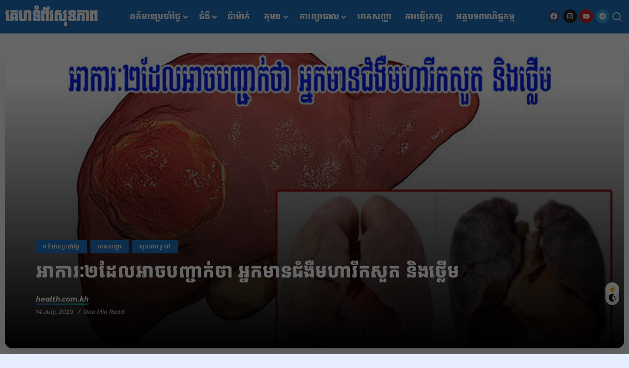

--- FILE ---
content_type: text/html; charset=UTF-8
request_url: https://www.health.com.kh/archives/271556
body_size: 19233
content:
<!DOCTYPE html>
<html lang="en-US">
<head>
	<meta charset="UTF-8">
    <meta name="viewport" content="width=device-width, initial-scale=1">
	<link rel="profile" href="https://gmpg.org/xfn/11">	
	<meta name="facebook-domain-verification" content="bbutcpu586oqiiiehjunc32ypxvqmb" />
	<meta name="description" content="Our Philosophy is Health for All since 2011. Without your support, we can not serve you better.">
	<!-- Global site tag (gtag.js) - Google Analytics -->
	<script async src="https://www.googletagmanager.com/gtag/js?id=G-EN5HJT41MX"></script>
	<script>
		window.dataLayer = window.dataLayer || [];
		function gtag(){dataLayer.push(arguments);}
		gtag('js', new Date());

		gtag('config', 'G-EN5HJT41MX');
	</script>
	<!-- Damrei Digital -->
	<script async="async" src="//gamma.cachefly.net/js/gaxpt.min.js"></script>
	<script type="text/javascript">
	var gammatag = gammatag || {};
	gammatag.cmd = gammatag.cmd || [];
	</script>
	<script>
	gammatag.cmd.push(function() {
	gammatag.defineZone({code:"gax-inpage-async-1700799627",size:[640,1386],params:{siteId:"1700798119",zoneId:"1700799627",zoneType:"Inpage"}});
	gammatag.defineZone({code:"gax-inpage-async-1700799147",size:[300,250],params:{siteId:"1700798119",zoneId:"1700799147",zoneType:"Inpage"}});
	gammatag.defineZone({code:"gax-inpage-async-1706846789",size:[640,1386],params:{siteId:"1700798119",zoneId:"1706846789",zoneType:"Inpage"}});
	////Footer
	gammatag.defineZone({code:"gax-inpage-async-1729222177",size:[720,250],params:{siteId:"1700798119",zoneId:"1729222177",zoneType:"Inpage"}});
	//Define more zone(s) here, each zone per line, if you have multiple zones on the same page.
	gammatag.sendRequest();
	});
	</script>
	<meta name='robots' content='index, follow, max-image-preview:large, max-snippet:-1, max-video-preview:-1' />

	<!-- This site is optimized with the Yoast SEO plugin v26.6 - https://yoast.com/wordpress/plugins/seo/ -->
	<title>អាការៈ​២​ដែល​អាច​បញ្ជាក់​ថា អ្នក​មាន​ជំងឺ​មហារីក​សួត និង​ថ្លើម​</title>
	<link rel="canonical" href="https://www.health.com.kh/archives/271556" />
	<meta property="og:locale" content="en_US" />
	<meta property="og:type" content="article" />
	<meta property="og:title" content="អាការៈ​២​ដែល​អាច​បញ្ជាក់​ថា អ្នក​មាន​ជំងឺ​មហារីក​សួត និង​ថ្លើម​" />
	<meta property="og:description" content="រោគសញ្ញា​នៃ​ជំងឺ​មួយ​ចំនួន អាច​ប្រាប់​អ្នក​តាមរយៈ​ទម្លាប់​នៃ​ការរស់នៅ​ប្រចាំថ្ងៃ​។ ខាងក្រោម​នេះ យើងខ្ញុំ​នឹង​បង្ហាញ​អ្នក​ពី​រោគសញ្ញា​២​ដែល​អាច​ប្រាប់​អ្នក​បាន​ថា អ្នក​ប្រហែលជា​មាន​ជំងឺមហារីក​សួត ឬ​ថ្លើម​ហើយ​។ ដូចនេះ អ្នក​គួរតែ​ទៅ​ពិនិត្យ​នៅ​ពេល​ដែល​អ្នក​កើត​មាន​រោគសញ្ញា​នេះ​។ តើ​មាន​អ្វី​ខ្លះ​ទៅ​? ​នៅពេល​ដែល​អ្នក​មិន​ក្តៅខ្លួន​ចំនួន​៥​ឆ្នាំ នោះ​មានន័យ​ថា ប្រព័ន្ធ​ការពារ​រាងកាយ​អ្នក​ចុះខ្សោយ​ខ្លាំង​ហើយ​។ នោះ​វា​នឹង​គ្មាន​ប្រតិកម្ម​ចំពោះ​ជំងឺ​ទៀត​ទេ​។ ម្យ៉ាងទៀត បើ​អ្នក​តែងតែ​គេង​មិន​លក់​ចាប់ពី​ម៉ោង​១ ដល់​ម៉ោង​៣ អ្នក​គួរតែ​ប្រយ័ត្ន​ចំពោះ​ជំងឺមហារីក​ថ្លើម​។ បើ​អ្នក​តែងតែ​ក្រោក ហើយ​គេង​មិន​លក់​ចាប់ពី​ម៉ោង​៣ ដល់​ម៉ោង​៥ អ្នក​គួរតែ​ប្រយ័ត្ន​ចំពោះ​ជំងឺមហារីក​សួត​៕" />
	<meta property="og:url" content="https://www.health.com.kh/archives/271556" />
	<meta property="og:site_name" content="Health.com.kh" />
	<meta property="article:publisher" content="https://www.facebook.com/health.com.kh/" />
	<meta property="article:published_time" content="2020-07-14T03:17:12+00:00" />
	<meta property="article:modified_time" content="2020-07-14T03:17:21+00:00" />
	<meta property="og:image" content="https://www.health.com.kh/wp-content/uploads/2020/07/interface_Health14_07_20_07.jpg" />
	<meta property="og:image:width" content="952" />
	<meta property="og:image:height" content="498" />
	<meta property="og:image:type" content="image/jpeg" />
	<meta name="author" content="health.com.kh" />
	<meta name="twitter:card" content="summary_large_image" />
	<meta name="twitter:label1" content="Written by" />
	<meta name="twitter:data1" content="health.com.kh" />
	<script type="application/ld+json" class="yoast-schema-graph">{"@context":"https://schema.org","@graph":[{"@type":"NewsArticle","@id":"https://www.health.com.kh/archives/271556#article","isPartOf":{"@id":"https://www.health.com.kh/archives/271556"},"author":{"name":"health.com.kh","@id":"https://www.health.com.kh/#/schema/person/688cd4ddb71cc6436ceb8764138de666"},"headline":"អាការៈ​២​ដែល​អាច​បញ្ជាក់​ថា អ្នក​មាន​ជំងឺ​មហារីក​សួត និង​ថ្លើម​","datePublished":"2020-07-14T03:17:12+00:00","dateModified":"2020-07-14T03:17:21+00:00","mainEntityOfPage":{"@id":"https://www.health.com.kh/archives/271556"},"wordCount":0,"publisher":{"@id":"https://www.health.com.kh/#organization"},"image":{"@id":"https://www.health.com.kh/archives/271556#primaryimage"},"thumbnailUrl":"https://www.health.com.kh/wp-content/uploads/2020/07/interface_Health14_07_20_07.jpg","articleSection":["ពត៌មានប្រចាំថ្ងៃ","រោគសញ្ញា","សុខភាពទូទៅ"],"inLanguage":"en-US"},{"@type":"WebPage","@id":"https://www.health.com.kh/archives/271556","url":"https://www.health.com.kh/archives/271556","name":"អាការៈ​២​ដែល​អាច​បញ្ជាក់​ថា អ្នក​មាន​ជំងឺ​មហារីក​សួត និង​ថ្លើម​","isPartOf":{"@id":"https://www.health.com.kh/#website"},"primaryImageOfPage":{"@id":"https://www.health.com.kh/archives/271556#primaryimage"},"image":{"@id":"https://www.health.com.kh/archives/271556#primaryimage"},"thumbnailUrl":"https://www.health.com.kh/wp-content/uploads/2020/07/interface_Health14_07_20_07.jpg","datePublished":"2020-07-14T03:17:12+00:00","dateModified":"2020-07-14T03:17:21+00:00","breadcrumb":{"@id":"https://www.health.com.kh/archives/271556#breadcrumb"},"inLanguage":"en-US","potentialAction":[{"@type":"ReadAction","target":["https://www.health.com.kh/archives/271556"]}]},{"@type":"ImageObject","inLanguage":"en-US","@id":"https://www.health.com.kh/archives/271556#primaryimage","url":"https://www.health.com.kh/wp-content/uploads/2020/07/interface_Health14_07_20_07.jpg","contentUrl":"https://www.health.com.kh/wp-content/uploads/2020/07/interface_Health14_07_20_07.jpg","width":952,"height":498},{"@type":"BreadcrumbList","@id":"https://www.health.com.kh/archives/271556#breadcrumb","itemListElement":[{"@type":"ListItem","position":1,"name":"Home","item":"https://www.health.com.kh/"},{"@type":"ListItem","position":2,"name":"ពត៌មានប្រចាំថ្ងៃ","item":"https://www.health.com.kh/archives/category/dailynews"},{"@type":"ListItem","position":3,"name":"អាការៈ​២​ដែល​អាច​បញ្ជាក់​ថា អ្នក​មាន​ជំងឺ​មហារីក​សួត និង​ថ្លើម​"}]},{"@type":"WebSite","@id":"https://www.health.com.kh/#website","url":"https://www.health.com.kh/","name":"Health.com.kh","description":"We care about your health","publisher":{"@id":"https://www.health.com.kh/#organization"},"alternateName":"Health Cambodia","potentialAction":[{"@type":"SearchAction","target":{"@type":"EntryPoint","urlTemplate":"https://www.health.com.kh/?s={search_term_string}"},"query-input":{"@type":"PropertyValueSpecification","valueRequired":true,"valueName":"search_term_string"}}],"inLanguage":"en-US"},{"@type":"Organization","@id":"https://www.health.com.kh/#organization","name":"health.com.kh","alternateName":"គេហទំព័រសុខភាព","url":"https://www.health.com.kh/","logo":{"@type":"ImageObject","inLanguage":"en-US","@id":"https://www.health.com.kh/#/schema/logo/image/","url":"https://www.health.com.kh/wp-content/uploads/2025/05/health-show.png","contentUrl":"https://www.health.com.kh/wp-content/uploads/2025/05/health-show.png","width":1000,"height":1000,"caption":"health.com.kh"},"image":{"@id":"https://www.health.com.kh/#/schema/logo/image/"},"sameAs":["https://www.facebook.com/health.com.kh/","https://www.instagram.com/health.com.kh/","https://www.youtube.com/channel/UCH-rFKMteY2fWUyPZe6B0SQ","https://www.tiktok.com/@health_show"]},{"@type":"Person","@id":"https://www.health.com.kh/#/schema/person/688cd4ddb71cc6436ceb8764138de666","name":"health.com.kh","url":"https://www.health.com.kh/archives/author/healthadmin"}]}</script>
	<!-- / Yoast SEO plugin. -->


<link rel='dns-prefetch' href='//www.health.com.kh' />
<link rel='dns-prefetch' href='//www.googletagmanager.com' />
<link rel='dns-prefetch' href='//fonts.googleapis.com' />
<link rel='preconnect' href='https://fonts.gstatic.com' crossorigin />
<!-- www.health.com.kh is managing ads with Advanced Ads 2.0.15 – https://wpadvancedads.com/ --><script id="healt-ready">
			window.advanced_ads_ready=function(e,a){a=a||"complete";var d=function(e){return"interactive"===a?"loading"!==e:"complete"===e};d(document.readyState)?e():document.addEventListener("readystatechange",(function(a){d(a.target.readyState)&&e()}),{once:"interactive"===a})},window.advanced_ads_ready_queue=window.advanced_ads_ready_queue||[];		</script>
		<style id='wp-img-auto-sizes-contain-inline-css'>
img:is([sizes=auto i],[sizes^="auto," i]){contain-intrinsic-size:3000px 1500px}
/*# sourceURL=wp-img-auto-sizes-contain-inline-css */
</style>
<style id='wp-block-library-theme-inline-css'>
.wp-block-audio :where(figcaption){color:#555;font-size:13px;text-align:center}.is-dark-theme .wp-block-audio :where(figcaption){color:#ffffffa6}.wp-block-audio{margin:0 0 1em}.wp-block-code{border:1px solid #ccc;border-radius:4px;font-family:Menlo,Consolas,monaco,monospace;padding:.8em 1em}.wp-block-embed :where(figcaption){color:#555;font-size:13px;text-align:center}.is-dark-theme .wp-block-embed :where(figcaption){color:#ffffffa6}.wp-block-embed{margin:0 0 1em}.blocks-gallery-caption{color:#555;font-size:13px;text-align:center}.is-dark-theme .blocks-gallery-caption{color:#ffffffa6}:root :where(.wp-block-image figcaption){color:#555;font-size:13px;text-align:center}.is-dark-theme :root :where(.wp-block-image figcaption){color:#ffffffa6}.wp-block-image{margin:0 0 1em}.wp-block-pullquote{border-bottom:4px solid;border-top:4px solid;color:currentColor;margin-bottom:1.75em}.wp-block-pullquote :where(cite),.wp-block-pullquote :where(footer),.wp-block-pullquote__citation{color:currentColor;font-size:.8125em;font-style:normal;text-transform:uppercase}.wp-block-quote{border-left:.25em solid;margin:0 0 1.75em;padding-left:1em}.wp-block-quote cite,.wp-block-quote footer{color:currentColor;font-size:.8125em;font-style:normal;position:relative}.wp-block-quote:where(.has-text-align-right){border-left:none;border-right:.25em solid;padding-left:0;padding-right:1em}.wp-block-quote:where(.has-text-align-center){border:none;padding-left:0}.wp-block-quote.is-large,.wp-block-quote.is-style-large,.wp-block-quote:where(.is-style-plain){border:none}.wp-block-search .wp-block-search__label{font-weight:700}.wp-block-search__button{border:1px solid #ccc;padding:.375em .625em}:where(.wp-block-group.has-background){padding:1.25em 2.375em}.wp-block-separator.has-css-opacity{opacity:.4}.wp-block-separator{border:none;border-bottom:2px solid;margin-left:auto;margin-right:auto}.wp-block-separator.has-alpha-channel-opacity{opacity:1}.wp-block-separator:not(.is-style-wide):not(.is-style-dots){width:100px}.wp-block-separator.has-background:not(.is-style-dots){border-bottom:none;height:1px}.wp-block-separator.has-background:not(.is-style-wide):not(.is-style-dots){height:2px}.wp-block-table{margin:0 0 1em}.wp-block-table td,.wp-block-table th{word-break:normal}.wp-block-table :where(figcaption){color:#555;font-size:13px;text-align:center}.is-dark-theme .wp-block-table :where(figcaption){color:#ffffffa6}.wp-block-video :where(figcaption){color:#555;font-size:13px;text-align:center}.is-dark-theme .wp-block-video :where(figcaption){color:#ffffffa6}.wp-block-video{margin:0 0 1em}:root :where(.wp-block-template-part.has-background){margin-bottom:0;margin-top:0;padding:1.25em 2.375em}
/*# sourceURL=/wp-includes/css/dist/block-library/theme.min.css */
</style>
<style id='classic-theme-styles-inline-css'>
/*! This file is auto-generated */
.wp-block-button__link{color:#fff;background-color:#32373c;border-radius:9999px;box-shadow:none;text-decoration:none;padding:calc(.667em + 2px) calc(1.333em + 2px);font-size:1.125em}.wp-block-file__button{background:#32373c;color:#fff;text-decoration:none}
/*# sourceURL=/wp-includes/css/classic-themes.min.css */
</style>
<style id='global-styles-inline-css'>
:root{--wp--preset--aspect-ratio--square: 1;--wp--preset--aspect-ratio--4-3: 4/3;--wp--preset--aspect-ratio--3-4: 3/4;--wp--preset--aspect-ratio--3-2: 3/2;--wp--preset--aspect-ratio--2-3: 2/3;--wp--preset--aspect-ratio--16-9: 16/9;--wp--preset--aspect-ratio--9-16: 9/16;--wp--preset--color--black: #000000;--wp--preset--color--cyan-bluish-gray: #abb8c3;--wp--preset--color--white: #ffffff;--wp--preset--color--pale-pink: #f78da7;--wp--preset--color--vivid-red: #cf2e2e;--wp--preset--color--luminous-vivid-orange: #ff6900;--wp--preset--color--luminous-vivid-amber: #fcb900;--wp--preset--color--light-green-cyan: #7bdcb5;--wp--preset--color--vivid-green-cyan: #00d084;--wp--preset--color--pale-cyan-blue: #8ed1fc;--wp--preset--color--vivid-cyan-blue: #0693e3;--wp--preset--color--vivid-purple: #9b51e0;--wp--preset--gradient--vivid-cyan-blue-to-vivid-purple: linear-gradient(135deg,rgb(6,147,227) 0%,rgb(155,81,224) 100%);--wp--preset--gradient--light-green-cyan-to-vivid-green-cyan: linear-gradient(135deg,rgb(122,220,180) 0%,rgb(0,208,130) 100%);--wp--preset--gradient--luminous-vivid-amber-to-luminous-vivid-orange: linear-gradient(135deg,rgb(252,185,0) 0%,rgb(255,105,0) 100%);--wp--preset--gradient--luminous-vivid-orange-to-vivid-red: linear-gradient(135deg,rgb(255,105,0) 0%,rgb(207,46,46) 100%);--wp--preset--gradient--very-light-gray-to-cyan-bluish-gray: linear-gradient(135deg,rgb(238,238,238) 0%,rgb(169,184,195) 100%);--wp--preset--gradient--cool-to-warm-spectrum: linear-gradient(135deg,rgb(74,234,220) 0%,rgb(151,120,209) 20%,rgb(207,42,186) 40%,rgb(238,44,130) 60%,rgb(251,105,98) 80%,rgb(254,248,76) 100%);--wp--preset--gradient--blush-light-purple: linear-gradient(135deg,rgb(255,206,236) 0%,rgb(152,150,240) 100%);--wp--preset--gradient--blush-bordeaux: linear-gradient(135deg,rgb(254,205,165) 0%,rgb(254,45,45) 50%,rgb(107,0,62) 100%);--wp--preset--gradient--luminous-dusk: linear-gradient(135deg,rgb(255,203,112) 0%,rgb(199,81,192) 50%,rgb(65,88,208) 100%);--wp--preset--gradient--pale-ocean: linear-gradient(135deg,rgb(255,245,203) 0%,rgb(182,227,212) 50%,rgb(51,167,181) 100%);--wp--preset--gradient--electric-grass: linear-gradient(135deg,rgb(202,248,128) 0%,rgb(113,206,126) 100%);--wp--preset--gradient--midnight: linear-gradient(135deg,rgb(2,3,129) 0%,rgb(40,116,252) 100%);--wp--preset--font-size--small: 13px;--wp--preset--font-size--medium: 20px;--wp--preset--font-size--large: 36px;--wp--preset--font-size--x-large: 42px;--wp--preset--spacing--20: 0.44rem;--wp--preset--spacing--30: 0.67rem;--wp--preset--spacing--40: 1rem;--wp--preset--spacing--50: 1.5rem;--wp--preset--spacing--60: 2.25rem;--wp--preset--spacing--70: 3.38rem;--wp--preset--spacing--80: 5.06rem;--wp--preset--shadow--natural: 6px 6px 9px rgba(0, 0, 0, 0.2);--wp--preset--shadow--deep: 12px 12px 50px rgba(0, 0, 0, 0.4);--wp--preset--shadow--sharp: 6px 6px 0px rgba(0, 0, 0, 0.2);--wp--preset--shadow--outlined: 6px 6px 0px -3px rgb(255, 255, 255), 6px 6px rgb(0, 0, 0);--wp--preset--shadow--crisp: 6px 6px 0px rgb(0, 0, 0);}:where(.is-layout-flex){gap: 0.5em;}:where(.is-layout-grid){gap: 0.5em;}body .is-layout-flex{display: flex;}.is-layout-flex{flex-wrap: wrap;align-items: center;}.is-layout-flex > :is(*, div){margin: 0;}body .is-layout-grid{display: grid;}.is-layout-grid > :is(*, div){margin: 0;}:where(.wp-block-columns.is-layout-flex){gap: 2em;}:where(.wp-block-columns.is-layout-grid){gap: 2em;}:where(.wp-block-post-template.is-layout-flex){gap: 1.25em;}:where(.wp-block-post-template.is-layout-grid){gap: 1.25em;}.has-black-color{color: var(--wp--preset--color--black) !important;}.has-cyan-bluish-gray-color{color: var(--wp--preset--color--cyan-bluish-gray) !important;}.has-white-color{color: var(--wp--preset--color--white) !important;}.has-pale-pink-color{color: var(--wp--preset--color--pale-pink) !important;}.has-vivid-red-color{color: var(--wp--preset--color--vivid-red) !important;}.has-luminous-vivid-orange-color{color: var(--wp--preset--color--luminous-vivid-orange) !important;}.has-luminous-vivid-amber-color{color: var(--wp--preset--color--luminous-vivid-amber) !important;}.has-light-green-cyan-color{color: var(--wp--preset--color--light-green-cyan) !important;}.has-vivid-green-cyan-color{color: var(--wp--preset--color--vivid-green-cyan) !important;}.has-pale-cyan-blue-color{color: var(--wp--preset--color--pale-cyan-blue) !important;}.has-vivid-cyan-blue-color{color: var(--wp--preset--color--vivid-cyan-blue) !important;}.has-vivid-purple-color{color: var(--wp--preset--color--vivid-purple) !important;}.has-black-background-color{background-color: var(--wp--preset--color--black) !important;}.has-cyan-bluish-gray-background-color{background-color: var(--wp--preset--color--cyan-bluish-gray) !important;}.has-white-background-color{background-color: var(--wp--preset--color--white) !important;}.has-pale-pink-background-color{background-color: var(--wp--preset--color--pale-pink) !important;}.has-vivid-red-background-color{background-color: var(--wp--preset--color--vivid-red) !important;}.has-luminous-vivid-orange-background-color{background-color: var(--wp--preset--color--luminous-vivid-orange) !important;}.has-luminous-vivid-amber-background-color{background-color: var(--wp--preset--color--luminous-vivid-amber) !important;}.has-light-green-cyan-background-color{background-color: var(--wp--preset--color--light-green-cyan) !important;}.has-vivid-green-cyan-background-color{background-color: var(--wp--preset--color--vivid-green-cyan) !important;}.has-pale-cyan-blue-background-color{background-color: var(--wp--preset--color--pale-cyan-blue) !important;}.has-vivid-cyan-blue-background-color{background-color: var(--wp--preset--color--vivid-cyan-blue) !important;}.has-vivid-purple-background-color{background-color: var(--wp--preset--color--vivid-purple) !important;}.has-black-border-color{border-color: var(--wp--preset--color--black) !important;}.has-cyan-bluish-gray-border-color{border-color: var(--wp--preset--color--cyan-bluish-gray) !important;}.has-white-border-color{border-color: var(--wp--preset--color--white) !important;}.has-pale-pink-border-color{border-color: var(--wp--preset--color--pale-pink) !important;}.has-vivid-red-border-color{border-color: var(--wp--preset--color--vivid-red) !important;}.has-luminous-vivid-orange-border-color{border-color: var(--wp--preset--color--luminous-vivid-orange) !important;}.has-luminous-vivid-amber-border-color{border-color: var(--wp--preset--color--luminous-vivid-amber) !important;}.has-light-green-cyan-border-color{border-color: var(--wp--preset--color--light-green-cyan) !important;}.has-vivid-green-cyan-border-color{border-color: var(--wp--preset--color--vivid-green-cyan) !important;}.has-pale-cyan-blue-border-color{border-color: var(--wp--preset--color--pale-cyan-blue) !important;}.has-vivid-cyan-blue-border-color{border-color: var(--wp--preset--color--vivid-cyan-blue) !important;}.has-vivid-purple-border-color{border-color: var(--wp--preset--color--vivid-purple) !important;}.has-vivid-cyan-blue-to-vivid-purple-gradient-background{background: var(--wp--preset--gradient--vivid-cyan-blue-to-vivid-purple) !important;}.has-light-green-cyan-to-vivid-green-cyan-gradient-background{background: var(--wp--preset--gradient--light-green-cyan-to-vivid-green-cyan) !important;}.has-luminous-vivid-amber-to-luminous-vivid-orange-gradient-background{background: var(--wp--preset--gradient--luminous-vivid-amber-to-luminous-vivid-orange) !important;}.has-luminous-vivid-orange-to-vivid-red-gradient-background{background: var(--wp--preset--gradient--luminous-vivid-orange-to-vivid-red) !important;}.has-very-light-gray-to-cyan-bluish-gray-gradient-background{background: var(--wp--preset--gradient--very-light-gray-to-cyan-bluish-gray) !important;}.has-cool-to-warm-spectrum-gradient-background{background: var(--wp--preset--gradient--cool-to-warm-spectrum) !important;}.has-blush-light-purple-gradient-background{background: var(--wp--preset--gradient--blush-light-purple) !important;}.has-blush-bordeaux-gradient-background{background: var(--wp--preset--gradient--blush-bordeaux) !important;}.has-luminous-dusk-gradient-background{background: var(--wp--preset--gradient--luminous-dusk) !important;}.has-pale-ocean-gradient-background{background: var(--wp--preset--gradient--pale-ocean) !important;}.has-electric-grass-gradient-background{background: var(--wp--preset--gradient--electric-grass) !important;}.has-midnight-gradient-background{background: var(--wp--preset--gradient--midnight) !important;}.has-small-font-size{font-size: var(--wp--preset--font-size--small) !important;}.has-medium-font-size{font-size: var(--wp--preset--font-size--medium) !important;}.has-large-font-size{font-size: var(--wp--preset--font-size--large) !important;}.has-x-large-font-size{font-size: var(--wp--preset--font-size--x-large) !important;}
:where(.wp-block-post-template.is-layout-flex){gap: 1.25em;}:where(.wp-block-post-template.is-layout-grid){gap: 1.25em;}
:where(.wp-block-term-template.is-layout-flex){gap: 1.25em;}:where(.wp-block-term-template.is-layout-grid){gap: 1.25em;}
:where(.wp-block-columns.is-layout-flex){gap: 2em;}:where(.wp-block-columns.is-layout-grid){gap: 2em;}
:root :where(.wp-block-pullquote){font-size: 1.5em;line-height: 1.6;}
/*# sourceURL=global-styles-inline-css */
</style>
<link rel='stylesheet' id='wpo_min-header-0-css' href='https://www.health.com.kh/wp-content/cache/wpo-minify/1766973761/assets/wpo-minify-header-126fb028.min.css' media='all' />
<script src="https://www.health.com.kh/wp-content/cache/wpo-minify/1766973761/assets/wpo-minify-header-7c100e4e.min.js" id="wpo_min-header-0-js"></script>

<!-- Google tag (gtag.js) snippet added by Site Kit -->
<!-- Google Analytics snippet added by Site Kit -->
<script src="https://www.googletagmanager.com/gtag/js?id=G-EN5HJT41MX" id="google_gtagjs-js" async></script>
<script id="google_gtagjs-js-after">
window.dataLayer = window.dataLayer || [];function gtag(){dataLayer.push(arguments);}
gtag("set","linker",{"domains":["www.health.com.kh"]});
gtag("js", new Date());
gtag("set", "developer_id.dZTNiMT", true);
gtag("config", "G-EN5HJT41MX", {"googlesitekit_post_type":"post","googlesitekit_post_date":"20200714","googlesitekit_post_categories":"\u1796\u178f\u17cc\u1798\u17b6\u1793\u1794\u17d2\u179a\u1785\u17b6\u17c6\u1790\u17d2\u1784\u17c3; \u179a\u17c4\u1782\u179f\u1789\u17d2\u1789\u17b6; \u179f\u17bb\u1781\u1797\u17b6\u1796\u1791\u17bc\u1791\u17c5","googlesitekit_post_author":"health.com.kh"});
 window._googlesitekit = window._googlesitekit || {}; window._googlesitekit.throttledEvents = []; window._googlesitekit.gtagEvent = (name, data) => { var key = JSON.stringify( { name, data } ); if ( !! window._googlesitekit.throttledEvents[ key ] ) { return; } window._googlesitekit.throttledEvents[ key ] = true; setTimeout( () => { delete window._googlesitekit.throttledEvents[ key ]; }, 5 ); gtag( "event", name, { ...data, event_source: "site-kit" } ); }; 
//# sourceURL=google_gtagjs-js-after
</script>
<meta name="generator" content="Site Kit by Google 1.170.0" />
<!-- Google AdSense meta tags added by Site Kit -->
<meta name="google-adsense-platform-account" content="ca-host-pub-2644536267352236">
<meta name="google-adsense-platform-domain" content="sitekit.withgoogle.com">
<!-- End Google AdSense meta tags added by Site Kit -->
<meta name="generator" content="Elementor 3.34.0; features: e_font_icon_svg, additional_custom_breakpoints; settings: css_print_method-external, google_font-enabled, font_display-swap">
			<style>
				.e-con.e-parent:nth-of-type(n+4):not(.e-lazyloaded):not(.e-no-lazyload),
				.e-con.e-parent:nth-of-type(n+4):not(.e-lazyloaded):not(.e-no-lazyload) * {
					background-image: none !important;
				}
				@media screen and (max-height: 1024px) {
					.e-con.e-parent:nth-of-type(n+3):not(.e-lazyloaded):not(.e-no-lazyload),
					.e-con.e-parent:nth-of-type(n+3):not(.e-lazyloaded):not(.e-no-lazyload) * {
						background-image: none !important;
					}
				}
				@media screen and (max-height: 640px) {
					.e-con.e-parent:nth-of-type(n+2):not(.e-lazyloaded):not(.e-no-lazyload),
					.e-con.e-parent:nth-of-type(n+2):not(.e-lazyloaded):not(.e-no-lazyload) * {
						background-image: none !important;
					}
				}
			</style>
			<link rel="icon" href="https://www.health.com.kh/wp-content/uploads/2025/06/cropped-site_icon-32x32.jpg" sizes="32x32" />
<link rel="icon" href="https://www.health.com.kh/wp-content/uploads/2025/06/cropped-site_icon-192x192.jpg" sizes="192x192" />
<link rel="apple-touch-icon" href="https://www.health.com.kh/wp-content/uploads/2025/06/cropped-site_icon-180x180.jpg" />
<meta name="msapplication-TileImage" content="https://www.health.com.kh/wp-content/uploads/2025/06/cropped-site_icon-270x270.jpg" />
		<style id="wp-custom-css">
			.single-content{
	padding-bottom: 0 !important;
}
.single-share-box-container {
    padding: 20px 0 20px !important;
}
.dark-mode-switcher-wrap{
	bottom: 100px !important;
	right:20px !important;
}
#modal-container .modal-background .modal .modal-svg {
  display: block;
  position: absolute;
  margin-top: 15px;
  left: 50%;
  transform: translate(0, -50%);
  height: 30px;
  /* width: 50px !important; */
  border-radius: 3px;
  background-color: #fb4f4f;
  color: #ffffff;
  cursor: pointer;
  text-align: center;
}		</style>
		</head>

<body class="wp-singular post-template-default single single-post postid-271556 single-format-standard wp-custom-logo wp-embed-responsive wp-theme-raveen rivax-smooth-scroll no-site-box elementor-default elementor-kit-419636 aa-prefix-healt- aa-disabled-bots">

<div id="site">
    <div id="site-inner">
                    <div id="site-sticky-offcanvas" class="opener-left">
        <div class="rivax-offcanvas">
            <div class="offcanvas-opener-wrapper">
                    <span class="offcanvas-opener">
                        <span class="hamburger">
                            <span></span>
                            <span></span>
                            <span></span>
                        </span>
                    </span>
            </div>
            <div class="offcanvas-wrapper position-left">
                <div class="offcanvas-container">
                    <div class="offcanvas-container-inner">
                        <span class="offcanvas-closer"></span>
                        <div class="offcanvas-content">
                            		<div data-elementor-type="wp-post" data-elementor-id="419683" class="elementor elementor-419683">
				<div class="elementor-element elementor-element-7db2f504 e-flex e-con-boxed e-con e-parent" data-id="7db2f504" data-element_type="container">
					<div class="e-con-inner">
				<div class="elementor-element elementor-element-6107a863 elementor-widget-mobile__width-initial elementor-widget elementor-widget-heading" data-id="6107a863" data-element_type="widget" data-widget_type="heading.default">
					<h2 class="elementor-heading-title elementor-size-default"><a href="/health">Health.com.kh</a></h2>				</div>
					</div>
				</div>
		<div class="elementor-element elementor-element-5bb0c469 e-flex e-con-boxed e-con e-parent" data-id="5bb0c469" data-element_type="container" data-settings="{&quot;background_background&quot;:&quot;slideshow&quot;,&quot;shape_divider_top&quot;:&quot;clouds&quot;,&quot;background_slideshow_gallery&quot;:[{&quot;id&quot;:419907,&quot;url&quot;:&quot;https:\/\/www.health.com.kh\/wp-content\/uploads\/2024\/01\/16352148_v870-tang-32.jpg&quot;}],&quot;background_slideshow_loop&quot;:&quot;yes&quot;,&quot;background_slideshow_slide_duration&quot;:5000,&quot;background_slideshow_slide_transition&quot;:&quot;fade&quot;,&quot;background_slideshow_transition_duration&quot;:500}">
					<div class="e-con-inner">
				<div class="elementor-shape elementor-shape-top" aria-hidden="true" data-negative="false">
			<svg xmlns="http://www.w3.org/2000/svg" viewBox="0 0 283.5 27.8" preserveAspectRatio="xMidYMax slice">
  <path class="elementor-shape-fill" d="M0 0v6.7c1.9-.8 4.7-1.4 8.5-1 9.5 1.1 11.1 6 11.1 6s2.1-.7 4.3-.2c2.1.5 2.8 2.6 2.8 2.6s.2-.5 1.4-.7c1.2-.2 1.7.2 1.7.2s0-2.1 1.9-2.8c1.9-.7 3.6.7 3.6.7s.7-2.9 3.1-4.1 4.7 0 4.7 0 1.2-.5 2.4 0 1.7 1.4 1.7 1.4h1.4c.7 0 1.2.7 1.2.7s.8-1.8 4-2.2c3.5-.4 5.3 2.4 6.2 4.4.4-.4 1-.7 1.8-.9 2.8-.7 4 .7 4 .7s1.7-5 11.1-6c9.5-1.1 12.3 3.9 12.3 3.9s1.2-4.8 5.7-5.7c4.5-.9 6.8 1.8 6.8 1.8s.6-.6 1.5-.9c.9-.2 1.9-.2 1.9-.2s5.2-6.4 12.6-3.3c7.3 3.1 4.7 9 4.7 9s1.9-.9 4 0 2.8 2.4 2.8 2.4 1.9-1.2 4.5-1.2 4.3 1.2 4.3 1.2.2-1 1.4-1.7 2.1-.7 2.1-.7-.5-3.1 2.1-5.5 5.7-1.4 5.7-1.4 1.5-2.3 4.2-1.1c2.7 1.2 1.7 5.2 1.7 5.2s.3-.1 1.3.5c.5.4.8.8.9 1.1.5-1.4 2.4-5.8 8.4-4 7.1 2.1 3.5 8.9 3.5 8.9s.8-.4 2 0 1.1 1.1 1.1 1.1 1.1-1.1 2.3-1.1 2.1.5 2.1.5 1.9-3.6 6.2-1.2 1.9 6.4 1.9 6.4 2.6-2.4 7.4 0c3.4 1.7 3.9 4.9 3.9 4.9s3.3-6.9 10.4-7.9 11.5 2.6 11.5 2.6.8 0 1.2.2c.4.2.9.9.9.9s4.4-3.1 8.3.2c1.9 1.7 1.5 5 1.5 5s.3-1.1 1.6-1.4c1.3-.3 2.3.2 2.3.2s-.1-1.2.5-1.9 1.9-.9 1.9-.9-4.7-9.3 4.4-13.4c5.6-2.5 9.2.9 9.2.9s5-6.2 15.9-6.2 16.1 8.1 16.1 8.1.7-.2 1.6-.4V0H0z"/>
</svg>
		</div>
				<div class="elementor-element elementor-element-17695163 elementor-widget rivax-navigation-widget" data-id="17695163" data-element_type="widget" data-widget_type="rivax-navigation.default">
				<div class="elementor-widget-container">
					<nav class="rivax-header-v-nav-wrapper"><ul id="menu-illnesslist" class="rivax-header-v-nav"><li id="menu-item-1020" class="menu-item menu-item-type-taxonomy menu-item-object-category current-post-ancestor current-menu-parent current-post-parent menu-item-has-children menu-item-1020"><a href="https://www.health.com.kh/archives/category/dailynews"><span>ពត៌មានប្រចាំថ្ងៃ</span></a>
<ul class="sub-menu">
	<li id="menu-item-10447" class="menu-item menu-item-type-taxonomy menu-item-object-category current-post-ancestor current-menu-parent current-post-parent menu-item-10447"><a href="https://www.health.com.kh/archives/category/dailynews/daily-health"><span>សុខភាពទូទៅ</span></a></li>
	<li id="menu-item-4163" class="menu-item menu-item-type-taxonomy menu-item-object-category menu-item-has-children menu-item-4163"><a href="https://www.health.com.kh/archives/category/dailynews/women"><span>សុខភាពស្រ្តី</span></a>
	<ul class="sub-menu">
		<li id="menu-item-1030" class="menu-item menu-item-type-taxonomy menu-item-object-category menu-item-1030"><a href="https://www.health.com.kh/archives/category/dailynews/women/%e1%9e%9f%e1%9e%98%e1%9f%92%e1%9e%9a%e1%9e%9f%e1%9f%8b"><span>សម្រស់</span></a></li>
		<li id="menu-item-1028" class="menu-item menu-item-type-taxonomy menu-item-object-category menu-item-1028"><a href="https://www.health.com.kh/archives/category/dailynews/women/%e1%9e%80%e1%9e%b6%e1%9e%9a%e1%9e%98%e1%9e%b6%e1%9e%93%e1%9e%95%e1%9f%92%e1%9e%91%e1%9f%83%e1%9e%96%e1%9f%84%e1%9f%87"><span>ការមានផ្ទៃពោះ</span></a></li>
	</ul>
</li>
	<li id="menu-item-1842" class="menu-item menu-item-type-taxonomy menu-item-object-category menu-item-1842"><a href="https://www.health.com.kh/archives/category/dailynews/%e1%9e%9f%e1%9e%bb%e1%9e%81%e1%9e%97%e1%9e%b6%e1%9e%96%e1%9e%94%e1%9e%bb%e1%9e%9a%e1%9e%9f"><span>សុខភាពបុរស</span></a></li>
	<li id="menu-item-1646" class="menu-item menu-item-type-taxonomy menu-item-object-category menu-item-1646"><a href="https://www.health.com.kh/archives/category/dailynews/%e1%9e%9f%e1%9f%92%e1%9e%93%e1%9f%81%e1%9e%a0%e1%9e%b6-%e1%9e%93%e1%9e%b7%e1%9e%84-%e1%9e%95%e1%9f%92%e1%9e%9b%e1%9e%bc%e1%9e%9c%e1%9e%97%e1%9f%81%e1%9e%91"><span>ស្នេហា និង ផ្លូវភេទ</span></a></li>
	<li id="menu-item-419433" class="menu-item menu-item-type-taxonomy menu-item-object-category menu-item-has-children menu-item-419433"><a href="https://www.health.com.kh/archives/category/dailynews/youth"><span>យុវវ័យ</span></a>
	<ul class="sub-menu">
		<li id="menu-item-419436" class="menu-item menu-item-type-taxonomy menu-item-object-category menu-item-419436"><a href="https://www.health.com.kh/archives/category/dailynews/youth/%e1%9e%9f%e1%9f%92%e1%9e%93%e1%9f%81%e1%9e%a0%e1%9e%b6"><span>ស្នេហា</span></a></li>
		<li id="menu-item-1648" class="menu-item menu-item-type-taxonomy menu-item-object-category menu-item-1648"><a href="https://www.health.com.kh/archives/category/dailynews/%e1%9e%9a%e1%9e%94%e1%9f%80%e1%9e%94%e1%9e%9a%e1%9e%80%e1%9e%9b%e1%9e%bb%e1%9e%99"><span>របៀបរកលុយ</span></a></li>
		<li id="menu-item-419434" class="menu-item menu-item-type-taxonomy menu-item-object-category menu-item-419434"><a href="https://www.health.com.kh/archives/category/dailynews/youth/%e1%9e%87%e1%9f%86%e1%9e%93%e1%9e%bd%e1%9e%89"><span>ជំនួញ</span></a></li>
	</ul>
</li>
	<li id="menu-item-4162" class="menu-item menu-item-type-post_type menu-item-object-page menu-item-4162"><a href="https://www.health.com.kh/tips"><span>ទ្រឹស្តីមាស</span></a></li>
	<li id="menu-item-4164" class="menu-item menu-item-type-taxonomy menu-item-object-category menu-item-4164"><a href="https://www.health.com.kh/archives/category/dailynews/horoscope"><span>ហោរាសាស្រ្ត</span></a></li>
	<li id="menu-item-1647" class="menu-item menu-item-type-taxonomy menu-item-object-category menu-item-1647"><a href="https://www.health.com.kh/archives/category/dailynews/%e1%9e%a2%e1%9e%9f%e1%9f%92%e1%9e%85%e1%9e%b6%e1%9e%9a%e1%9f%92%e1%9e%99-%e1%9e%85%e1%9e%98%e1%9f%92%e1%9e%9b%e1%9f%82%e1%9e%80-%e1%9e%87%e1%9e%bf-%e1%9e%ac%e1%9e%98%e1%9e%b7%e1%9e%93%e1%9e%87"><span>អស្ចារ្យ ចម្លែក ជឿ ឬមិនជឿ</span></a></li>
	<li id="menu-item-4165" class="menu-item menu-item-type-custom menu-item-object-custom menu-item-4165"><a href="http://health.com.kh/newjob/jobdb"><span>ស្វែងរកការងារ</span></a></li>
	<li id="menu-item-50290" class="menu-item menu-item-type-taxonomy menu-item-object-category menu-item-50290"><a href="https://www.health.com.kh/archives/category/dailynews/commnunication"><span>ការទំនាក់ទំនង</span></a></li>
</ul>
</li>
<li id="menu-item-1114" class="menu-item menu-item-type-post_type menu-item-object-page menu-item-has-children menu-item-1114"><a href="https://www.health.com.kh/%e1%9e%87%e1%9f%86%e1%9e%84%e1%9e%ba"><span>ជំងឺ</span></a>
<ul class="sub-menu">
	<li id="menu-item-298578" class="menu-item menu-item-type-taxonomy menu-item-object-category menu-item-298578"><a href="https://www.health.com.kh/archives/category/illness/covid-19"><span>កូវីដ-១៩</span></a></li>
	<li id="menu-item-419412" class="menu-item menu-item-type-taxonomy menu-item-object-category menu-item-419412"><a href="https://www.health.com.kh/archives/category/illness/digestive"><span>ជំងឹក្រពះ ពោះវៀន</span></a></li>
	<li id="menu-item-419413" class="menu-item menu-item-type-taxonomy menu-item-object-category menu-item-419413"><a href="https://www.health.com.kh/archives/category/illness/std"><span>ជំងឺកាមរោគ</span></a></li>
	<li id="menu-item-419415" class="menu-item menu-item-type-taxonomy menu-item-object-category menu-item-419415"><a href="https://www.health.com.kh/archives/category/illness/viraldisease"><span>ជំងឺឆ្លង</span></a></li>
	<li id="menu-item-419414" class="menu-item menu-item-type-taxonomy menu-item-object-category menu-item-419414"><a href="https://www.health.com.kh/archives/category/illness/%e1%9e%87%e1%9f%86%e1%9e%84%e1%9e%ba%e1%9e%80%e1%9e%bb%e1%9e%98%e1%9e%b6%e1%9e%9a"><span>ជំងឺកុមារ</span></a></li>
	<li id="menu-item-419416" class="menu-item menu-item-type-taxonomy menu-item-object-category menu-item-419416"><a href="https://www.health.com.kh/archives/category/illness/%e1%9e%87%e1%9f%86%e1%9e%84%e1%9e%ba%e1%9e%86%e1%9f%92%e1%9e%a2%e1%9e%b9%e1%9e%84%e1%9e%9f%e1%9e%93%e1%9f%92%e1%9e%9b%e1%9e%b6%e1%9e%80%e1%9f%8b"><span>ជំងឺឆ្អឹងសន្លាក់</span></a></li>
	<li id="menu-item-419417" class="menu-item menu-item-type-taxonomy menu-item-object-category menu-item-419417"><a href="https://www.health.com.kh/archives/category/illness/bladder"><span>ជំងឺតម្រងនោម</span></a></li>
	<li id="menu-item-419418" class="menu-item menu-item-type-taxonomy menu-item-object-category menu-item-419418"><a href="https://www.health.com.kh/archives/category/illness/%e1%9e%87%e1%9f%86%e1%9e%84%e1%9e%ba%e1%9e%8f%e1%9f%92%e1%9e%9a%e1%9e%85%e1%9f%80%e1%9e%80"><span>ជំងឺត្រចៀក</span></a></li>
	<li id="menu-item-419419" class="menu-item menu-item-type-taxonomy menu-item-object-category menu-item-419419"><a href="https://www.health.com.kh/archives/category/illness/liver"><span>ជំងឺថ្លើម</span></a></li>
	<li id="menu-item-419420" class="menu-item menu-item-type-taxonomy menu-item-object-category menu-item-419420"><a href="https://www.health.com.kh/archives/category/illness/diabetes"><span>ជំងឺទឹកនោមផ្អែម</span></a></li>
	<li id="menu-item-419421" class="menu-item menu-item-type-taxonomy menu-item-object-category menu-item-419421"><a href="https://www.health.com.kh/archives/category/illness/heart"><span>ជំងឺបេះដូង</span></a></li>
	<li id="menu-item-419422" class="menu-item menu-item-type-taxonomy menu-item-object-category menu-item-419422"><a href="https://www.health.com.kh/archives/category/illness/%e1%9e%87%e1%9f%86%e1%9e%84%e1%9e%ba%e1%9e%95%e1%9f%92%e1%9e%9b%e1%9e%bc%e1%9e%9c%e1%9e%85%e1%9e%b7%e1%9e%8f%e1%9f%92%e1%9e%8f"><span>ជំងឺផ្លូវចិត្ត</span></a></li>
	<li id="menu-item-419423" class="menu-item menu-item-type-taxonomy menu-item-object-category menu-item-419423"><a href="https://www.health.com.kh/archives/category/illness/%e1%9e%87%e1%9f%86%e1%9e%84%e1%9e%ba%e1%9e%97%e1%9f%92%e1%9e%93%e1%9f%82%e1%9e%80"><span>ជំងឺភ្នែក</span></a></li>
	<li id="menu-item-419424" class="menu-item menu-item-type-taxonomy menu-item-object-category menu-item-has-children menu-item-419424"><a href="https://www.health.com.kh/archives/category/illness/cancer"><span>ជំងឺមហារីក</span></a>
	<ul class="sub-menu">
		<li id="menu-item-419425" class="menu-item menu-item-type-taxonomy menu-item-object-category menu-item-419425"><a href="https://www.health.com.kh/archives/category/illness/uteruscancer"><span>ជំងឺមហារីកមាត់ស្បូន</span></a></li>
		<li id="menu-item-419427" class="menu-item menu-item-type-taxonomy menu-item-object-category menu-item-419427"><a href="https://www.health.com.kh/archives/category/illness/breastcancer"><span>ជំងឺមហារីសុដន់</span></a></li>
		<li id="menu-item-419426" class="menu-item menu-item-type-taxonomy menu-item-object-category menu-item-419426"><a href="https://www.health.com.kh/archives/category/illness/lungcancer"><span>ជំងឺមហារីកសួត</span></a></li>
	</ul>
</li>
	<li id="menu-item-419428" class="menu-item menu-item-type-taxonomy menu-item-object-category menu-item-419428"><a href="https://www.health.com.kh/archives/category/illness/lung"><span>ជំងឺរលាកសួត</span></a></li>
	<li id="menu-item-419429" class="menu-item menu-item-type-taxonomy menu-item-object-category menu-item-419429"><a href="https://www.health.com.kh/archives/category/illness/highbloodpressure"><span>ជំងឺលើសឈាម</span></a></li>
	<li id="menu-item-419430" class="menu-item menu-item-type-taxonomy menu-item-object-category menu-item-419430"><a href="https://www.health.com.kh/archives/category/illness/lungdisease"><span>ជំងឺសួត</span></a></li>
	<li id="menu-item-419431" class="menu-item menu-item-type-taxonomy menu-item-object-category menu-item-419431"><a href="https://www.health.com.kh/archives/category/illness/%e1%9e%87%e1%9f%86%e1%9e%84%e1%9e%ba%e1%9e%9f%e1%9f%92%e1%9e%94%e1%9f%82%e1%9e%80"><span>ជំងឺស្បែក</span></a></li>
	<li id="menu-item-419432" class="menu-item menu-item-type-taxonomy menu-item-object-category menu-item-419432"><a href="https://www.health.com.kh/archives/category/illness/stroke"><span>ជំងឺដាច់សរសៃឈាមខួរក្បាល</span></a></li>
</ul>
</li>
<li id="menu-item-344524" class="menu-item menu-item-type-taxonomy menu-item-object-category menu-item-344524"><a href="https://www.health.com.kh/archives/category/pamak"><span>ប៉ាម៉ាក់</span></a></li>
<li id="menu-item-419409" class="menu-item menu-item-type-taxonomy menu-item-object-category menu-item-has-children menu-item-419409"><a href="https://www.health.com.kh/archives/category/%e1%9e%80%e1%9e%bb%e1%9e%98%e1%9e%b6%e1%9e%9a"><span>កុមារ</span></a>
<ul class="sub-menu">
	<li id="menu-item-1029" class="menu-item menu-item-type-taxonomy menu-item-object-category menu-item-1029"><a href="https://www.health.com.kh/archives/category/%e1%9e%80%e1%9e%bb%e1%9e%98%e1%9e%b6%e1%9e%9a/family"><span>គន្លឹះអប់រំកូន</span></a></li>
</ul>
</li>
<li id="menu-item-419410" class="menu-item menu-item-type-taxonomy menu-item-object-category menu-item-has-children menu-item-419410"><a href="https://www.health.com.kh/archives/category/treatment"><span>ការព្យាបាល</span></a>
<ul class="sub-menu">
	<li id="menu-item-1584" class="menu-item menu-item-type-taxonomy menu-item-object-category menu-item-1584"><a href="https://www.health.com.kh/archives/category/treatment/firstaid"><span>ការសង្គ្រោះបឋម</span></a></li>
</ul>
</li>
<li id="menu-item-1562" class="menu-item menu-item-type-taxonomy menu-item-object-category current-post-ancestor current-menu-parent current-post-parent menu-item-1562"><a href="https://www.health.com.kh/archives/category/symptom"><span>រោគសញ្ញា</span></a></li>
<li id="menu-item-1514" class="menu-item menu-item-type-taxonomy menu-item-object-category menu-item-1514"><a href="https://www.health.com.kh/archives/category/test"><span>ការធ្វើតេស្ត</span></a></li>
<li id="menu-item-360201" class="menu-item menu-item-type-taxonomy menu-item-object-category menu-item-360201"><a href="https://www.health.com.kh/archives/category/press-release"><span>អត្ថបទពាណិជ្ជកម្ម</span></a></li>
</ul></nav>				</div>
				</div>
				<div class="elementor-element elementor-element-35caf945 elementor-widget elementor-widget-spacer" data-id="35caf945" data-element_type="widget" data-widget_type="spacer.default">
							<div class="elementor-spacer">
			<div class="elementor-spacer-inner"></div>
		</div>
						</div>
				<div class="elementor-element elementor-element-4044653 elementor-widget-tablet__width-inherit elementor-widget-mobile__width-inherit elementor-widget elementor-widget-heading" data-id="4044653" data-element_type="widget" data-widget_type="heading.default">
					<h4 class="elementor-heading-title elementor-size-default">ទំនាក់ទំនងផ្សាយពាណិជ្ជកម្ម</h4>				</div>
				<div class="elementor-element elementor-element-48783dba elementor-tablet-align-center elementor-mobile-align-center elementor-widget-tablet__width-inherit elementor-widget-mobile__width-inherit elementor-icon-list--layout-traditional elementor-list-item-link-full_width elementor-widget elementor-widget-icon-list" data-id="48783dba" data-element_type="widget" data-widget_type="icon-list.default">
							<ul class="elementor-icon-list-items">
							<li class="elementor-icon-list-item">
											<a href="">

												<span class="elementor-icon-list-icon">
							<svg aria-hidden="true" class="e-font-icon-svg e-fas-phone-alt" viewBox="0 0 512 512" xmlns="http://www.w3.org/2000/svg"><path d="M497.39 361.8l-112-48a24 24 0 0 0-28 6.9l-49.6 60.6A370.66 370.66 0 0 1 130.6 204.11l60.6-49.6a23.94 23.94 0 0 0 6.9-28l-48-112A24.16 24.16 0 0 0 122.6.61l-104 24A24 24 0 0 0 0 48c0 256.5 207.9 464 464 464a24 24 0 0 0 23.4-18.6l24-104a24.29 24.29 0 0 0-14.01-27.6z"></path></svg>						</span>
										<span class="elementor-icon-list-text">012667333</span>
											</a>
									</li>
						</ul>
						</div>
				<div class="elementor-element elementor-element-4304bed elementor-shape-circle e-grid-align-tablet-center elementor-widget-tablet__width-inherit e-grid-align-mobile-center elementor-widget-mobile__width-initial elementor-grid-0 e-grid-align-center elementor-widget elementor-widget-social-icons" data-id="4304bed" data-element_type="widget" data-widget_type="social-icons.default">
							<div class="elementor-social-icons-wrapper elementor-grid" role="list">
							<span class="elementor-grid-item" role="listitem">
					<a class="elementor-icon elementor-social-icon elementor-social-icon-facebook elementor-animation-pulse elementor-repeater-item-a72c65e" href="https://www.facebook.com/health.com.kh" target="_blank">
						<span class="elementor-screen-only">Facebook</span>
						<svg aria-hidden="true" class="e-font-icon-svg e-fab-facebook" viewBox="0 0 512 512" xmlns="http://www.w3.org/2000/svg"><path d="M504 256C504 119 393 8 256 8S8 119 8 256c0 123.78 90.69 226.38 209.25 245V327.69h-63V256h63v-54.64c0-62.15 37-96.48 93.67-96.48 27.14 0 55.52 4.84 55.52 4.84v61h-31.28c-30.8 0-40.41 19.12-40.41 38.73V256h68.78l-11 71.69h-57.78V501C413.31 482.38 504 379.78 504 256z"></path></svg>					</a>
				</span>
							<span class="elementor-grid-item" role="listitem">
					<a class="elementor-icon elementor-social-icon elementor-social-icon-telegram elementor-animation-pulse elementor-repeater-item-cd4900c" href="https://t.me/health_com_kh" target="_blank">
						<span class="elementor-screen-only">Telegram</span>
						<svg aria-hidden="true" class="e-font-icon-svg e-fab-telegram" viewBox="0 0 496 512" xmlns="http://www.w3.org/2000/svg"><path d="M248 8C111 8 0 119 0 256s111 248 248 248 248-111 248-248S385 8 248 8zm121.8 169.9l-40.7 191.8c-3 13.6-11.1 16.9-22.4 10.5l-62-45.7-29.9 28.8c-3.3 3.3-6.1 6.1-12.5 6.1l4.4-63.1 114.9-103.8c5-4.4-1.1-6.9-7.7-2.5l-142 89.4-61.2-19.1c-13.3-4.2-13.6-13.3 2.8-19.7l239.1-92.2c11.1-4 20.8 2.7 17.2 19.5z"></path></svg>					</a>
				</span>
							<span class="elementor-grid-item" role="listitem">
					<a class="elementor-icon elementor-social-icon elementor-social-icon-youtube elementor-animation-pulse elementor-repeater-item-98d2d5e" href="http://youtube.com/channel/UCH-rFKMteY2fWUyPZe6B0SQ" target="_blank">
						<span class="elementor-screen-only">Youtube</span>
						<svg aria-hidden="true" class="e-font-icon-svg e-fab-youtube" viewBox="0 0 576 512" xmlns="http://www.w3.org/2000/svg"><path d="M549.655 124.083c-6.281-23.65-24.787-42.276-48.284-48.597C458.781 64 288 64 288 64S117.22 64 74.629 75.486c-23.497 6.322-42.003 24.947-48.284 48.597-11.412 42.867-11.412 132.305-11.412 132.305s0 89.438 11.412 132.305c6.281 23.65 24.787 41.5 48.284 47.821C117.22 448 288 448 288 448s170.78 0 213.371-11.486c23.497-6.321 42.003-24.171 48.284-47.821 11.412-42.867 11.412-132.305 11.412-132.305s0-89.438-11.412-132.305zm-317.51 213.508V175.185l142.739 81.205-142.739 81.201z"></path></svg>					</a>
				</span>
							<span class="elementor-grid-item" role="listitem">
					<a class="elementor-icon elementor-social-icon elementor-social-icon-instagram elementor-animation-pulse elementor-repeater-item-a603d9e" href="https://www.instagram.com/health_com_kh/" target="_blank">
						<span class="elementor-screen-only">Instagram</span>
						<svg aria-hidden="true" class="e-font-icon-svg e-fab-instagram" viewBox="0 0 448 512" xmlns="http://www.w3.org/2000/svg"><path d="M224.1 141c-63.6 0-114.9 51.3-114.9 114.9s51.3 114.9 114.9 114.9S339 319.5 339 255.9 287.7 141 224.1 141zm0 189.6c-41.1 0-74.7-33.5-74.7-74.7s33.5-74.7 74.7-74.7 74.7 33.5 74.7 74.7-33.6 74.7-74.7 74.7zm146.4-194.3c0 14.9-12 26.8-26.8 26.8-14.9 0-26.8-12-26.8-26.8s12-26.8 26.8-26.8 26.8 12 26.8 26.8zm76.1 27.2c-1.7-35.9-9.9-67.7-36.2-93.9-26.2-26.2-58-34.4-93.9-36.2-37-2.1-147.9-2.1-184.9 0-35.8 1.7-67.6 9.9-93.9 36.1s-34.4 58-36.2 93.9c-2.1 37-2.1 147.9 0 184.9 1.7 35.9 9.9 67.7 36.2 93.9s58 34.4 93.9 36.2c37 2.1 147.9 2.1 184.9 0 35.9-1.7 67.7-9.9 93.9-36.2 26.2-26.2 34.4-58 36.2-93.9 2.1-37 2.1-147.8 0-184.8zM398.8 388c-7.8 19.6-22.9 34.7-42.6 42.6-29.5 11.7-99.5 9-132.1 9s-102.7 2.6-132.1-9c-19.6-7.8-34.7-22.9-42.6-42.6-11.7-29.5-9-99.5-9-132.1s-2.6-102.7 9-132.1c7.8-19.6 22.9-34.7 42.6-42.6 29.5-11.7 99.5-9 132.1-9s102.7-2.6 132.1 9c19.6 7.8 34.7 22.9 42.6 42.6 11.7 29.5 9 99.5 9 132.1s2.7 102.7-9 132.1z"></path></svg>					</a>
				</span>
					</div>
						</div>
				<div class="elementor-element elementor-element-29919a6d elementor-widget rivax-navigation-widget" data-id="29919a6d" data-element_type="widget" data-widget_type="rivax-navigation.default">
				<div class="elementor-widget-container">
					<nav class="rivax-header-nav-wrapper "><ul id="menu-footer-menu" class="rivax-header-nav"><li id="menu-item-318313" class="menu-item menu-item-type-taxonomy menu-item-object-category menu-item-318313"><a href="https://www.health.com.kh/archives/category/%e1%9e%b1%e1%9e%9f%e1%9e%90"><span>ឱសថ</span></a></li>
<li id="menu-item-307391" class="menu-item menu-item-type-post_type menu-item-object-page menu-item-307391"><a href="https://www.health.com.kh/%e1%9e%80%e1%9f%92%e1%9e%9a%e1%9e%bb%e1%9e%98%e1%9e%a2%e1%9f%92%e1%9e%93%e1%9e%80%e1%9e%93%e1%9e%b7%e1%9e%96%e1%9e%93%e1%9f%92%e1%9e%92"><span>ក្រុមអ្នកនិពន្ធ</span></a></li>
<li id="menu-item-307389" class="menu-item menu-item-type-custom menu-item-object-custom menu-item-307389"><a href="https://www.health.com.kh/ads-banner.php"><span>ផ្សព្វផ្សាយ</span></a></li>
</ul></nav>				</div>
				</div>
					</div>
				</div>
				</div>
		                        </div>
                    </div>
                </div>
            </div>
        </div>
    </div>
        <header id="site-header">
		<div data-elementor-type="wp-post" data-elementor-id="419656" class="elementor elementor-419656">
				<div class="elementor-element elementor-element-75236893 e-con-full e-flex e-con e-parent" data-id="75236893" data-element_type="container" data-settings="{&quot;background_background&quot;:&quot;classic&quot;}">
				<div class="elementor-element elementor-element-7780452d elementor-hidden-desktop elementor-hidden-widescreen elementor-hidden-laptop elementor-widget-tablet__width-auto elementor-widget rivax-offcanvas-widget" data-id="7780452d" data-element_type="widget" data-widget_type="rivax-offcanvas.default">
				<div class="elementor-widget-container">
					<div class="rivax-offcanvas">
    <div class="offcanvas-opener-wrapper">
        <span class="offcanvas-opener">
                            <span class="hamburger">
                    <span></span>
                    <span></span>
                    <span></span>
                </span>
                        </span>
    </div>
    <div class="offcanvas-wrapper position-left">
        <div class="offcanvas-container">
            <div class="offcanvas-container-inner">
                <span class="offcanvas-closer"></span>
                <div class="offcanvas-content">
                    		<div data-elementor-type="wp-post" data-elementor-id="419683" class="elementor elementor-419683">
				<div class="elementor-element elementor-element-7db2f504 e-flex e-con-boxed e-con e-parent" data-id="7db2f504" data-element_type="container">
					<div class="e-con-inner">
				<div class="elementor-element elementor-element-6107a863 elementor-widget-mobile__width-initial elementor-widget elementor-widget-heading" data-id="6107a863" data-element_type="widget" data-widget_type="heading.default">
					<h2 class="elementor-heading-title elementor-size-default"><a href="/health">Health.com.kh</a></h2>				</div>
					</div>
				</div>
		<div class="elementor-element elementor-element-5bb0c469 e-flex e-con-boxed e-con e-parent" data-id="5bb0c469" data-element_type="container" data-settings="{&quot;background_background&quot;:&quot;slideshow&quot;,&quot;shape_divider_top&quot;:&quot;clouds&quot;,&quot;background_slideshow_gallery&quot;:[{&quot;id&quot;:419907,&quot;url&quot;:&quot;https:\/\/www.health.com.kh\/wp-content\/uploads\/2024\/01\/16352148_v870-tang-32.jpg&quot;}],&quot;background_slideshow_loop&quot;:&quot;yes&quot;,&quot;background_slideshow_slide_duration&quot;:5000,&quot;background_slideshow_slide_transition&quot;:&quot;fade&quot;,&quot;background_slideshow_transition_duration&quot;:500}">
					<div class="e-con-inner">
				<div class="elementor-shape elementor-shape-top" aria-hidden="true" data-negative="false">
			<svg xmlns="http://www.w3.org/2000/svg" viewBox="0 0 283.5 27.8" preserveAspectRatio="xMidYMax slice">
  <path class="elementor-shape-fill" d="M0 0v6.7c1.9-.8 4.7-1.4 8.5-1 9.5 1.1 11.1 6 11.1 6s2.1-.7 4.3-.2c2.1.5 2.8 2.6 2.8 2.6s.2-.5 1.4-.7c1.2-.2 1.7.2 1.7.2s0-2.1 1.9-2.8c1.9-.7 3.6.7 3.6.7s.7-2.9 3.1-4.1 4.7 0 4.7 0 1.2-.5 2.4 0 1.7 1.4 1.7 1.4h1.4c.7 0 1.2.7 1.2.7s.8-1.8 4-2.2c3.5-.4 5.3 2.4 6.2 4.4.4-.4 1-.7 1.8-.9 2.8-.7 4 .7 4 .7s1.7-5 11.1-6c9.5-1.1 12.3 3.9 12.3 3.9s1.2-4.8 5.7-5.7c4.5-.9 6.8 1.8 6.8 1.8s.6-.6 1.5-.9c.9-.2 1.9-.2 1.9-.2s5.2-6.4 12.6-3.3c7.3 3.1 4.7 9 4.7 9s1.9-.9 4 0 2.8 2.4 2.8 2.4 1.9-1.2 4.5-1.2 4.3 1.2 4.3 1.2.2-1 1.4-1.7 2.1-.7 2.1-.7-.5-3.1 2.1-5.5 5.7-1.4 5.7-1.4 1.5-2.3 4.2-1.1c2.7 1.2 1.7 5.2 1.7 5.2s.3-.1 1.3.5c.5.4.8.8.9 1.1.5-1.4 2.4-5.8 8.4-4 7.1 2.1 3.5 8.9 3.5 8.9s.8-.4 2 0 1.1 1.1 1.1 1.1 1.1-1.1 2.3-1.1 2.1.5 2.1.5 1.9-3.6 6.2-1.2 1.9 6.4 1.9 6.4 2.6-2.4 7.4 0c3.4 1.7 3.9 4.9 3.9 4.9s3.3-6.9 10.4-7.9 11.5 2.6 11.5 2.6.8 0 1.2.2c.4.2.9.9.9.9s4.4-3.1 8.3.2c1.9 1.7 1.5 5 1.5 5s.3-1.1 1.6-1.4c1.3-.3 2.3.2 2.3.2s-.1-1.2.5-1.9 1.9-.9 1.9-.9-4.7-9.3 4.4-13.4c5.6-2.5 9.2.9 9.2.9s5-6.2 15.9-6.2 16.1 8.1 16.1 8.1.7-.2 1.6-.4V0H0z"/>
</svg>
		</div>
				<div class="elementor-element elementor-element-17695163 elementor-widget rivax-navigation-widget" data-id="17695163" data-element_type="widget" data-widget_type="rivax-navigation.default">
				<div class="elementor-widget-container">
					<nav class="rivax-header-v-nav-wrapper"><ul id="menu-illnesslist-1" class="rivax-header-v-nav"><li class="menu-item menu-item-type-taxonomy menu-item-object-category current-post-ancestor current-menu-parent current-post-parent menu-item-has-children menu-item-1020"><a href="https://www.health.com.kh/archives/category/dailynews"><span>ពត៌មានប្រចាំថ្ងៃ</span></a>
<ul class="sub-menu">
	<li class="menu-item menu-item-type-taxonomy menu-item-object-category current-post-ancestor current-menu-parent current-post-parent menu-item-10447"><a href="https://www.health.com.kh/archives/category/dailynews/daily-health"><span>សុខភាពទូទៅ</span></a></li>
	<li class="menu-item menu-item-type-taxonomy menu-item-object-category menu-item-has-children menu-item-4163"><a href="https://www.health.com.kh/archives/category/dailynews/women"><span>សុខភាពស្រ្តី</span></a>
	<ul class="sub-menu">
		<li class="menu-item menu-item-type-taxonomy menu-item-object-category menu-item-1030"><a href="https://www.health.com.kh/archives/category/dailynews/women/%e1%9e%9f%e1%9e%98%e1%9f%92%e1%9e%9a%e1%9e%9f%e1%9f%8b"><span>សម្រស់</span></a></li>
		<li class="menu-item menu-item-type-taxonomy menu-item-object-category menu-item-1028"><a href="https://www.health.com.kh/archives/category/dailynews/women/%e1%9e%80%e1%9e%b6%e1%9e%9a%e1%9e%98%e1%9e%b6%e1%9e%93%e1%9e%95%e1%9f%92%e1%9e%91%e1%9f%83%e1%9e%96%e1%9f%84%e1%9f%87"><span>ការមានផ្ទៃពោះ</span></a></li>
	</ul>
</li>
	<li class="menu-item menu-item-type-taxonomy menu-item-object-category menu-item-1842"><a href="https://www.health.com.kh/archives/category/dailynews/%e1%9e%9f%e1%9e%bb%e1%9e%81%e1%9e%97%e1%9e%b6%e1%9e%96%e1%9e%94%e1%9e%bb%e1%9e%9a%e1%9e%9f"><span>សុខភាពបុរស</span></a></li>
	<li class="menu-item menu-item-type-taxonomy menu-item-object-category menu-item-1646"><a href="https://www.health.com.kh/archives/category/dailynews/%e1%9e%9f%e1%9f%92%e1%9e%93%e1%9f%81%e1%9e%a0%e1%9e%b6-%e1%9e%93%e1%9e%b7%e1%9e%84-%e1%9e%95%e1%9f%92%e1%9e%9b%e1%9e%bc%e1%9e%9c%e1%9e%97%e1%9f%81%e1%9e%91"><span>ស្នេហា និង ផ្លូវភេទ</span></a></li>
	<li class="menu-item menu-item-type-taxonomy menu-item-object-category menu-item-has-children menu-item-419433"><a href="https://www.health.com.kh/archives/category/dailynews/youth"><span>យុវវ័យ</span></a>
	<ul class="sub-menu">
		<li class="menu-item menu-item-type-taxonomy menu-item-object-category menu-item-419436"><a href="https://www.health.com.kh/archives/category/dailynews/youth/%e1%9e%9f%e1%9f%92%e1%9e%93%e1%9f%81%e1%9e%a0%e1%9e%b6"><span>ស្នេហា</span></a></li>
		<li class="menu-item menu-item-type-taxonomy menu-item-object-category menu-item-1648"><a href="https://www.health.com.kh/archives/category/dailynews/%e1%9e%9a%e1%9e%94%e1%9f%80%e1%9e%94%e1%9e%9a%e1%9e%80%e1%9e%9b%e1%9e%bb%e1%9e%99"><span>របៀបរកលុយ</span></a></li>
		<li class="menu-item menu-item-type-taxonomy menu-item-object-category menu-item-419434"><a href="https://www.health.com.kh/archives/category/dailynews/youth/%e1%9e%87%e1%9f%86%e1%9e%93%e1%9e%bd%e1%9e%89"><span>ជំនួញ</span></a></li>
	</ul>
</li>
	<li class="menu-item menu-item-type-post_type menu-item-object-page menu-item-4162"><a href="https://www.health.com.kh/tips"><span>ទ្រឹស្តីមាស</span></a></li>
	<li class="menu-item menu-item-type-taxonomy menu-item-object-category menu-item-4164"><a href="https://www.health.com.kh/archives/category/dailynews/horoscope"><span>ហោរាសាស្រ្ត</span></a></li>
	<li class="menu-item menu-item-type-taxonomy menu-item-object-category menu-item-1647"><a href="https://www.health.com.kh/archives/category/dailynews/%e1%9e%a2%e1%9e%9f%e1%9f%92%e1%9e%85%e1%9e%b6%e1%9e%9a%e1%9f%92%e1%9e%99-%e1%9e%85%e1%9e%98%e1%9f%92%e1%9e%9b%e1%9f%82%e1%9e%80-%e1%9e%87%e1%9e%bf-%e1%9e%ac%e1%9e%98%e1%9e%b7%e1%9e%93%e1%9e%87"><span>អស្ចារ្យ ចម្លែក ជឿ ឬមិនជឿ</span></a></li>
	<li class="menu-item menu-item-type-custom menu-item-object-custom menu-item-4165"><a href="http://health.com.kh/newjob/jobdb"><span>ស្វែងរកការងារ</span></a></li>
	<li class="menu-item menu-item-type-taxonomy menu-item-object-category menu-item-50290"><a href="https://www.health.com.kh/archives/category/dailynews/commnunication"><span>ការទំនាក់ទំនង</span></a></li>
</ul>
</li>
<li class="menu-item menu-item-type-post_type menu-item-object-page menu-item-has-children menu-item-1114"><a href="https://www.health.com.kh/%e1%9e%87%e1%9f%86%e1%9e%84%e1%9e%ba"><span>ជំងឺ</span></a>
<ul class="sub-menu">
	<li class="menu-item menu-item-type-taxonomy menu-item-object-category menu-item-298578"><a href="https://www.health.com.kh/archives/category/illness/covid-19"><span>កូវីដ-១៩</span></a></li>
	<li class="menu-item menu-item-type-taxonomy menu-item-object-category menu-item-419412"><a href="https://www.health.com.kh/archives/category/illness/digestive"><span>ជំងឹក្រពះ ពោះវៀន</span></a></li>
	<li class="menu-item menu-item-type-taxonomy menu-item-object-category menu-item-419413"><a href="https://www.health.com.kh/archives/category/illness/std"><span>ជំងឺកាមរោគ</span></a></li>
	<li class="menu-item menu-item-type-taxonomy menu-item-object-category menu-item-419415"><a href="https://www.health.com.kh/archives/category/illness/viraldisease"><span>ជំងឺឆ្លង</span></a></li>
	<li class="menu-item menu-item-type-taxonomy menu-item-object-category menu-item-419414"><a href="https://www.health.com.kh/archives/category/illness/%e1%9e%87%e1%9f%86%e1%9e%84%e1%9e%ba%e1%9e%80%e1%9e%bb%e1%9e%98%e1%9e%b6%e1%9e%9a"><span>ជំងឺកុមារ</span></a></li>
	<li class="menu-item menu-item-type-taxonomy menu-item-object-category menu-item-419416"><a href="https://www.health.com.kh/archives/category/illness/%e1%9e%87%e1%9f%86%e1%9e%84%e1%9e%ba%e1%9e%86%e1%9f%92%e1%9e%a2%e1%9e%b9%e1%9e%84%e1%9e%9f%e1%9e%93%e1%9f%92%e1%9e%9b%e1%9e%b6%e1%9e%80%e1%9f%8b"><span>ជំងឺឆ្អឹងសន្លាក់</span></a></li>
	<li class="menu-item menu-item-type-taxonomy menu-item-object-category menu-item-419417"><a href="https://www.health.com.kh/archives/category/illness/bladder"><span>ជំងឺតម្រងនោម</span></a></li>
	<li class="menu-item menu-item-type-taxonomy menu-item-object-category menu-item-419418"><a href="https://www.health.com.kh/archives/category/illness/%e1%9e%87%e1%9f%86%e1%9e%84%e1%9e%ba%e1%9e%8f%e1%9f%92%e1%9e%9a%e1%9e%85%e1%9f%80%e1%9e%80"><span>ជំងឺត្រចៀក</span></a></li>
	<li class="menu-item menu-item-type-taxonomy menu-item-object-category menu-item-419419"><a href="https://www.health.com.kh/archives/category/illness/liver"><span>ជំងឺថ្លើម</span></a></li>
	<li class="menu-item menu-item-type-taxonomy menu-item-object-category menu-item-419420"><a href="https://www.health.com.kh/archives/category/illness/diabetes"><span>ជំងឺទឹកនោមផ្អែម</span></a></li>
	<li class="menu-item menu-item-type-taxonomy menu-item-object-category menu-item-419421"><a href="https://www.health.com.kh/archives/category/illness/heart"><span>ជំងឺបេះដូង</span></a></li>
	<li class="menu-item menu-item-type-taxonomy menu-item-object-category menu-item-419422"><a href="https://www.health.com.kh/archives/category/illness/%e1%9e%87%e1%9f%86%e1%9e%84%e1%9e%ba%e1%9e%95%e1%9f%92%e1%9e%9b%e1%9e%bc%e1%9e%9c%e1%9e%85%e1%9e%b7%e1%9e%8f%e1%9f%92%e1%9e%8f"><span>ជំងឺផ្លូវចិត្ត</span></a></li>
	<li class="menu-item menu-item-type-taxonomy menu-item-object-category menu-item-419423"><a href="https://www.health.com.kh/archives/category/illness/%e1%9e%87%e1%9f%86%e1%9e%84%e1%9e%ba%e1%9e%97%e1%9f%92%e1%9e%93%e1%9f%82%e1%9e%80"><span>ជំងឺភ្នែក</span></a></li>
	<li class="menu-item menu-item-type-taxonomy menu-item-object-category menu-item-has-children menu-item-419424"><a href="https://www.health.com.kh/archives/category/illness/cancer"><span>ជំងឺមហារីក</span></a>
	<ul class="sub-menu">
		<li class="menu-item menu-item-type-taxonomy menu-item-object-category menu-item-419425"><a href="https://www.health.com.kh/archives/category/illness/uteruscancer"><span>ជំងឺមហារីកមាត់ស្បូន</span></a></li>
		<li class="menu-item menu-item-type-taxonomy menu-item-object-category menu-item-419427"><a href="https://www.health.com.kh/archives/category/illness/breastcancer"><span>ជំងឺមហារីសុដន់</span></a></li>
		<li class="menu-item menu-item-type-taxonomy menu-item-object-category menu-item-419426"><a href="https://www.health.com.kh/archives/category/illness/lungcancer"><span>ជំងឺមហារីកសួត</span></a></li>
	</ul>
</li>
	<li class="menu-item menu-item-type-taxonomy menu-item-object-category menu-item-419428"><a href="https://www.health.com.kh/archives/category/illness/lung"><span>ជំងឺរលាកសួត</span></a></li>
	<li class="menu-item menu-item-type-taxonomy menu-item-object-category menu-item-419429"><a href="https://www.health.com.kh/archives/category/illness/highbloodpressure"><span>ជំងឺលើសឈាម</span></a></li>
	<li class="menu-item menu-item-type-taxonomy menu-item-object-category menu-item-419430"><a href="https://www.health.com.kh/archives/category/illness/lungdisease"><span>ជំងឺសួត</span></a></li>
	<li class="menu-item menu-item-type-taxonomy menu-item-object-category menu-item-419431"><a href="https://www.health.com.kh/archives/category/illness/%e1%9e%87%e1%9f%86%e1%9e%84%e1%9e%ba%e1%9e%9f%e1%9f%92%e1%9e%94%e1%9f%82%e1%9e%80"><span>ជំងឺស្បែក</span></a></li>
	<li class="menu-item menu-item-type-taxonomy menu-item-object-category menu-item-419432"><a href="https://www.health.com.kh/archives/category/illness/stroke"><span>ជំងឺដាច់សរសៃឈាមខួរក្បាល</span></a></li>
</ul>
</li>
<li class="menu-item menu-item-type-taxonomy menu-item-object-category menu-item-344524"><a href="https://www.health.com.kh/archives/category/pamak"><span>ប៉ាម៉ាក់</span></a></li>
<li class="menu-item menu-item-type-taxonomy menu-item-object-category menu-item-has-children menu-item-419409"><a href="https://www.health.com.kh/archives/category/%e1%9e%80%e1%9e%bb%e1%9e%98%e1%9e%b6%e1%9e%9a"><span>កុមារ</span></a>
<ul class="sub-menu">
	<li class="menu-item menu-item-type-taxonomy menu-item-object-category menu-item-1029"><a href="https://www.health.com.kh/archives/category/%e1%9e%80%e1%9e%bb%e1%9e%98%e1%9e%b6%e1%9e%9a/family"><span>គន្លឹះអប់រំកូន</span></a></li>
</ul>
</li>
<li class="menu-item menu-item-type-taxonomy menu-item-object-category menu-item-has-children menu-item-419410"><a href="https://www.health.com.kh/archives/category/treatment"><span>ការព្យាបាល</span></a>
<ul class="sub-menu">
	<li class="menu-item menu-item-type-taxonomy menu-item-object-category menu-item-1584"><a href="https://www.health.com.kh/archives/category/treatment/firstaid"><span>ការសង្គ្រោះបឋម</span></a></li>
</ul>
</li>
<li class="menu-item menu-item-type-taxonomy menu-item-object-category current-post-ancestor current-menu-parent current-post-parent menu-item-1562"><a href="https://www.health.com.kh/archives/category/symptom"><span>រោគសញ្ញា</span></a></li>
<li class="menu-item menu-item-type-taxonomy menu-item-object-category menu-item-1514"><a href="https://www.health.com.kh/archives/category/test"><span>ការធ្វើតេស្ត</span></a></li>
<li class="menu-item menu-item-type-taxonomy menu-item-object-category menu-item-360201"><a href="https://www.health.com.kh/archives/category/press-release"><span>អត្ថបទពាណិជ្ជកម្ម</span></a></li>
</ul></nav>				</div>
				</div>
				<div class="elementor-element elementor-element-35caf945 elementor-widget elementor-widget-spacer" data-id="35caf945" data-element_type="widget" data-widget_type="spacer.default">
							<div class="elementor-spacer">
			<div class="elementor-spacer-inner"></div>
		</div>
						</div>
				<div class="elementor-element elementor-element-4044653 elementor-widget-tablet__width-inherit elementor-widget-mobile__width-inherit elementor-widget elementor-widget-heading" data-id="4044653" data-element_type="widget" data-widget_type="heading.default">
					<h4 class="elementor-heading-title elementor-size-default">ទំនាក់ទំនងផ្សាយពាណិជ្ជកម្ម</h4>				</div>
				<div class="elementor-element elementor-element-48783dba elementor-tablet-align-center elementor-mobile-align-center elementor-widget-tablet__width-inherit elementor-widget-mobile__width-inherit elementor-icon-list--layout-traditional elementor-list-item-link-full_width elementor-widget elementor-widget-icon-list" data-id="48783dba" data-element_type="widget" data-widget_type="icon-list.default">
							<ul class="elementor-icon-list-items">
							<li class="elementor-icon-list-item">
											<a href="">

												<span class="elementor-icon-list-icon">
							<svg aria-hidden="true" class="e-font-icon-svg e-fas-phone-alt" viewBox="0 0 512 512" xmlns="http://www.w3.org/2000/svg"><path d="M497.39 361.8l-112-48a24 24 0 0 0-28 6.9l-49.6 60.6A370.66 370.66 0 0 1 130.6 204.11l60.6-49.6a23.94 23.94 0 0 0 6.9-28l-48-112A24.16 24.16 0 0 0 122.6.61l-104 24A24 24 0 0 0 0 48c0 256.5 207.9 464 464 464a24 24 0 0 0 23.4-18.6l24-104a24.29 24.29 0 0 0-14.01-27.6z"></path></svg>						</span>
										<span class="elementor-icon-list-text">012667333</span>
											</a>
									</li>
						</ul>
						</div>
				<div class="elementor-element elementor-element-4304bed elementor-shape-circle e-grid-align-tablet-center elementor-widget-tablet__width-inherit e-grid-align-mobile-center elementor-widget-mobile__width-initial elementor-grid-0 e-grid-align-center elementor-widget elementor-widget-social-icons" data-id="4304bed" data-element_type="widget" data-widget_type="social-icons.default">
							<div class="elementor-social-icons-wrapper elementor-grid" role="list">
							<span class="elementor-grid-item" role="listitem">
					<a class="elementor-icon elementor-social-icon elementor-social-icon-facebook elementor-animation-pulse elementor-repeater-item-a72c65e" href="https://www.facebook.com/health.com.kh" target="_blank">
						<span class="elementor-screen-only">Facebook</span>
						<svg aria-hidden="true" class="e-font-icon-svg e-fab-facebook" viewBox="0 0 512 512" xmlns="http://www.w3.org/2000/svg"><path d="M504 256C504 119 393 8 256 8S8 119 8 256c0 123.78 90.69 226.38 209.25 245V327.69h-63V256h63v-54.64c0-62.15 37-96.48 93.67-96.48 27.14 0 55.52 4.84 55.52 4.84v61h-31.28c-30.8 0-40.41 19.12-40.41 38.73V256h68.78l-11 71.69h-57.78V501C413.31 482.38 504 379.78 504 256z"></path></svg>					</a>
				</span>
							<span class="elementor-grid-item" role="listitem">
					<a class="elementor-icon elementor-social-icon elementor-social-icon-telegram elementor-animation-pulse elementor-repeater-item-cd4900c" href="https://t.me/health_com_kh" target="_blank">
						<span class="elementor-screen-only">Telegram</span>
						<svg aria-hidden="true" class="e-font-icon-svg e-fab-telegram" viewBox="0 0 496 512" xmlns="http://www.w3.org/2000/svg"><path d="M248 8C111 8 0 119 0 256s111 248 248 248 248-111 248-248S385 8 248 8zm121.8 169.9l-40.7 191.8c-3 13.6-11.1 16.9-22.4 10.5l-62-45.7-29.9 28.8c-3.3 3.3-6.1 6.1-12.5 6.1l4.4-63.1 114.9-103.8c5-4.4-1.1-6.9-7.7-2.5l-142 89.4-61.2-19.1c-13.3-4.2-13.6-13.3 2.8-19.7l239.1-92.2c11.1-4 20.8 2.7 17.2 19.5z"></path></svg>					</a>
				</span>
							<span class="elementor-grid-item" role="listitem">
					<a class="elementor-icon elementor-social-icon elementor-social-icon-youtube elementor-animation-pulse elementor-repeater-item-98d2d5e" href="http://youtube.com/channel/UCH-rFKMteY2fWUyPZe6B0SQ" target="_blank">
						<span class="elementor-screen-only">Youtube</span>
						<svg aria-hidden="true" class="e-font-icon-svg e-fab-youtube" viewBox="0 0 576 512" xmlns="http://www.w3.org/2000/svg"><path d="M549.655 124.083c-6.281-23.65-24.787-42.276-48.284-48.597C458.781 64 288 64 288 64S117.22 64 74.629 75.486c-23.497 6.322-42.003 24.947-48.284 48.597-11.412 42.867-11.412 132.305-11.412 132.305s0 89.438 11.412 132.305c6.281 23.65 24.787 41.5 48.284 47.821C117.22 448 288 448 288 448s170.78 0 213.371-11.486c23.497-6.321 42.003-24.171 48.284-47.821 11.412-42.867 11.412-132.305 11.412-132.305s0-89.438-11.412-132.305zm-317.51 213.508V175.185l142.739 81.205-142.739 81.201z"></path></svg>					</a>
				</span>
							<span class="elementor-grid-item" role="listitem">
					<a class="elementor-icon elementor-social-icon elementor-social-icon-instagram elementor-animation-pulse elementor-repeater-item-a603d9e" href="https://www.instagram.com/health_com_kh/" target="_blank">
						<span class="elementor-screen-only">Instagram</span>
						<svg aria-hidden="true" class="e-font-icon-svg e-fab-instagram" viewBox="0 0 448 512" xmlns="http://www.w3.org/2000/svg"><path d="M224.1 141c-63.6 0-114.9 51.3-114.9 114.9s51.3 114.9 114.9 114.9S339 319.5 339 255.9 287.7 141 224.1 141zm0 189.6c-41.1 0-74.7-33.5-74.7-74.7s33.5-74.7 74.7-74.7 74.7 33.5 74.7 74.7-33.6 74.7-74.7 74.7zm146.4-194.3c0 14.9-12 26.8-26.8 26.8-14.9 0-26.8-12-26.8-26.8s12-26.8 26.8-26.8 26.8 12 26.8 26.8zm76.1 27.2c-1.7-35.9-9.9-67.7-36.2-93.9-26.2-26.2-58-34.4-93.9-36.2-37-2.1-147.9-2.1-184.9 0-35.8 1.7-67.6 9.9-93.9 36.1s-34.4 58-36.2 93.9c-2.1 37-2.1 147.9 0 184.9 1.7 35.9 9.9 67.7 36.2 93.9s58 34.4 93.9 36.2c37 2.1 147.9 2.1 184.9 0 35.9-1.7 67.7-9.9 93.9-36.2 26.2-26.2 34.4-58 36.2-93.9 2.1-37 2.1-147.8 0-184.8zM398.8 388c-7.8 19.6-22.9 34.7-42.6 42.6-29.5 11.7-99.5 9-132.1 9s-102.7 2.6-132.1-9c-19.6-7.8-34.7-22.9-42.6-42.6-11.7-29.5-9-99.5-9-132.1s-2.6-102.7 9-132.1c7.8-19.6 22.9-34.7 42.6-42.6 29.5-11.7 99.5-9 132.1-9s102.7-2.6 132.1 9c19.6 7.8 34.7 22.9 42.6 42.6 11.7 29.5 9 99.5 9 132.1s2.7 102.7-9 132.1z"></path></svg>					</a>
				</span>
					</div>
						</div>
				<div class="elementor-element elementor-element-29919a6d elementor-widget rivax-navigation-widget" data-id="29919a6d" data-element_type="widget" data-widget_type="rivax-navigation.default">
				<div class="elementor-widget-container">
					<nav class="rivax-header-nav-wrapper "><ul id="menu-footer-menu-1" class="rivax-header-nav"><li class="menu-item menu-item-type-taxonomy menu-item-object-category menu-item-318313"><a href="https://www.health.com.kh/archives/category/%e1%9e%b1%e1%9e%9f%e1%9e%90"><span>ឱសថ</span></a></li>
<li class="menu-item menu-item-type-post_type menu-item-object-page menu-item-307391"><a href="https://www.health.com.kh/%e1%9e%80%e1%9f%92%e1%9e%9a%e1%9e%bb%e1%9e%98%e1%9e%a2%e1%9f%92%e1%9e%93%e1%9e%80%e1%9e%93%e1%9e%b7%e1%9e%96%e1%9e%93%e1%9f%92%e1%9e%92"><span>ក្រុមអ្នកនិពន្ធ</span></a></li>
<li class="menu-item menu-item-type-custom menu-item-object-custom menu-item-307389"><a href="https://www.health.com.kh/ads-banner.php"><span>ផ្សព្វផ្សាយ</span></a></li>
</ul></nav>				</div>
				</div>
					</div>
				</div>
				</div>
		                </div>
            </div>
        </div>
    </div>
</div>
				</div>
				</div>
				<div class="elementor-element elementor-element-3b892cd1 elementor-widget__width-auto elementor-widget-tablet__width-initial elementor-widget-tablet_extra__width-auto elementor-widget-mobile_extra__width-initial elementor-widget-mobile__width-auto elementor-widget elementor-widget-heading" data-id="3b892cd1" data-element_type="widget" data-widget_type="heading.default">
					<h2 class="elementor-heading-title elementor-size-large"><a href="/">គេហទំព័រសុខភាព</a></h2>				</div>
				<div class="elementor-element elementor-element-7888f82f elementor-hidden-tablet elementor-hidden-mobile elementor-widget-tablet__width-initial elementor-hidden-tablet_extra elementor-hidden-mobile_extra elementor-widget__width-inherit elementor-widget-widescreen__width-inherit elementor-widget rivax-navigation-widget" data-id="7888f82f" data-element_type="widget" data-widget_type="rivax-navigation.default">
				<div class="elementor-widget-container">
					<nav class="rivax-header-nav-wrapper "><ul id="menu-illnesslist-2" class="rivax-header-nav"><li class="menu-item menu-item-type-taxonomy menu-item-object-category current-post-ancestor current-menu-parent current-post-parent menu-item-has-children menu-item-1020"><a href="https://www.health.com.kh/archives/category/dailynews"><span>ពត៌មានប្រចាំថ្ងៃ</span></a>
<ul class="sub-menu">
	<li class="menu-item menu-item-type-taxonomy menu-item-object-category current-post-ancestor current-menu-parent current-post-parent menu-item-10447"><a href="https://www.health.com.kh/archives/category/dailynews/daily-health"><span>សុខភាពទូទៅ</span></a></li>
	<li class="menu-item menu-item-type-taxonomy menu-item-object-category menu-item-has-children menu-item-4163"><a href="https://www.health.com.kh/archives/category/dailynews/women"><span>សុខភាពស្រ្តី</span></a>
	<ul class="sub-menu">
		<li class="menu-item menu-item-type-taxonomy menu-item-object-category menu-item-1030"><a href="https://www.health.com.kh/archives/category/dailynews/women/%e1%9e%9f%e1%9e%98%e1%9f%92%e1%9e%9a%e1%9e%9f%e1%9f%8b"><span>សម្រស់</span></a></li>
		<li class="menu-item menu-item-type-taxonomy menu-item-object-category menu-item-1028"><a href="https://www.health.com.kh/archives/category/dailynews/women/%e1%9e%80%e1%9e%b6%e1%9e%9a%e1%9e%98%e1%9e%b6%e1%9e%93%e1%9e%95%e1%9f%92%e1%9e%91%e1%9f%83%e1%9e%96%e1%9f%84%e1%9f%87"><span>ការមានផ្ទៃពោះ</span></a></li>
	</ul>
</li>
	<li class="menu-item menu-item-type-taxonomy menu-item-object-category menu-item-1842"><a href="https://www.health.com.kh/archives/category/dailynews/%e1%9e%9f%e1%9e%bb%e1%9e%81%e1%9e%97%e1%9e%b6%e1%9e%96%e1%9e%94%e1%9e%bb%e1%9e%9a%e1%9e%9f"><span>សុខភាពបុរស</span></a></li>
	<li class="menu-item menu-item-type-taxonomy menu-item-object-category menu-item-1646"><a href="https://www.health.com.kh/archives/category/dailynews/%e1%9e%9f%e1%9f%92%e1%9e%93%e1%9f%81%e1%9e%a0%e1%9e%b6-%e1%9e%93%e1%9e%b7%e1%9e%84-%e1%9e%95%e1%9f%92%e1%9e%9b%e1%9e%bc%e1%9e%9c%e1%9e%97%e1%9f%81%e1%9e%91"><span>ស្នេហា និង ផ្លូវភេទ</span></a></li>
	<li class="menu-item menu-item-type-taxonomy menu-item-object-category menu-item-has-children menu-item-419433"><a href="https://www.health.com.kh/archives/category/dailynews/youth"><span>យុវវ័យ</span></a>
	<ul class="sub-menu">
		<li class="menu-item menu-item-type-taxonomy menu-item-object-category menu-item-419436"><a href="https://www.health.com.kh/archives/category/dailynews/youth/%e1%9e%9f%e1%9f%92%e1%9e%93%e1%9f%81%e1%9e%a0%e1%9e%b6"><span>ស្នេហា</span></a></li>
		<li class="menu-item menu-item-type-taxonomy menu-item-object-category menu-item-1648"><a href="https://www.health.com.kh/archives/category/dailynews/%e1%9e%9a%e1%9e%94%e1%9f%80%e1%9e%94%e1%9e%9a%e1%9e%80%e1%9e%9b%e1%9e%bb%e1%9e%99"><span>របៀបរកលុយ</span></a></li>
		<li class="menu-item menu-item-type-taxonomy menu-item-object-category menu-item-419434"><a href="https://www.health.com.kh/archives/category/dailynews/youth/%e1%9e%87%e1%9f%86%e1%9e%93%e1%9e%bd%e1%9e%89"><span>ជំនួញ</span></a></li>
	</ul>
</li>
	<li class="menu-item menu-item-type-post_type menu-item-object-page menu-item-4162"><a href="https://www.health.com.kh/tips"><span>ទ្រឹស្តីមាស</span></a></li>
	<li class="menu-item menu-item-type-taxonomy menu-item-object-category menu-item-4164"><a href="https://www.health.com.kh/archives/category/dailynews/horoscope"><span>ហោរាសាស្រ្ត</span></a></li>
	<li class="menu-item menu-item-type-taxonomy menu-item-object-category menu-item-1647"><a href="https://www.health.com.kh/archives/category/dailynews/%e1%9e%a2%e1%9e%9f%e1%9f%92%e1%9e%85%e1%9e%b6%e1%9e%9a%e1%9f%92%e1%9e%99-%e1%9e%85%e1%9e%98%e1%9f%92%e1%9e%9b%e1%9f%82%e1%9e%80-%e1%9e%87%e1%9e%bf-%e1%9e%ac%e1%9e%98%e1%9e%b7%e1%9e%93%e1%9e%87"><span>អស្ចារ្យ ចម្លែក ជឿ ឬមិនជឿ</span></a></li>
	<li class="menu-item menu-item-type-custom menu-item-object-custom menu-item-4165"><a href="http://health.com.kh/newjob/jobdb"><span>ស្វែងរកការងារ</span></a></li>
	<li class="menu-item menu-item-type-taxonomy menu-item-object-category menu-item-50290"><a href="https://www.health.com.kh/archives/category/dailynews/commnunication"><span>ការទំនាក់ទំនង</span></a></li>
</ul>
</li>
<li class="menu-item menu-item-type-post_type menu-item-object-page menu-item-has-children menu-item-1114"><a href="https://www.health.com.kh/%e1%9e%87%e1%9f%86%e1%9e%84%e1%9e%ba"><span>ជំងឺ</span></a>
<ul class="sub-menu">
	<li class="menu-item menu-item-type-taxonomy menu-item-object-category menu-item-298578"><a href="https://www.health.com.kh/archives/category/illness/covid-19"><span>កូវីដ-១៩</span></a></li>
	<li class="menu-item menu-item-type-taxonomy menu-item-object-category menu-item-419412"><a href="https://www.health.com.kh/archives/category/illness/digestive"><span>ជំងឹក្រពះ ពោះវៀន</span></a></li>
	<li class="menu-item menu-item-type-taxonomy menu-item-object-category menu-item-419413"><a href="https://www.health.com.kh/archives/category/illness/std"><span>ជំងឺកាមរោគ</span></a></li>
	<li class="menu-item menu-item-type-taxonomy menu-item-object-category menu-item-419415"><a href="https://www.health.com.kh/archives/category/illness/viraldisease"><span>ជំងឺឆ្លង</span></a></li>
	<li class="menu-item menu-item-type-taxonomy menu-item-object-category menu-item-419414"><a href="https://www.health.com.kh/archives/category/illness/%e1%9e%87%e1%9f%86%e1%9e%84%e1%9e%ba%e1%9e%80%e1%9e%bb%e1%9e%98%e1%9e%b6%e1%9e%9a"><span>ជំងឺកុមារ</span></a></li>
	<li class="menu-item menu-item-type-taxonomy menu-item-object-category menu-item-419416"><a href="https://www.health.com.kh/archives/category/illness/%e1%9e%87%e1%9f%86%e1%9e%84%e1%9e%ba%e1%9e%86%e1%9f%92%e1%9e%a2%e1%9e%b9%e1%9e%84%e1%9e%9f%e1%9e%93%e1%9f%92%e1%9e%9b%e1%9e%b6%e1%9e%80%e1%9f%8b"><span>ជំងឺឆ្អឹងសន្លាក់</span></a></li>
	<li class="menu-item menu-item-type-taxonomy menu-item-object-category menu-item-419417"><a href="https://www.health.com.kh/archives/category/illness/bladder"><span>ជំងឺតម្រងនោម</span></a></li>
	<li class="menu-item menu-item-type-taxonomy menu-item-object-category menu-item-419418"><a href="https://www.health.com.kh/archives/category/illness/%e1%9e%87%e1%9f%86%e1%9e%84%e1%9e%ba%e1%9e%8f%e1%9f%92%e1%9e%9a%e1%9e%85%e1%9f%80%e1%9e%80"><span>ជំងឺត្រចៀក</span></a></li>
	<li class="menu-item menu-item-type-taxonomy menu-item-object-category menu-item-419419"><a href="https://www.health.com.kh/archives/category/illness/liver"><span>ជំងឺថ្លើម</span></a></li>
	<li class="menu-item menu-item-type-taxonomy menu-item-object-category menu-item-419420"><a href="https://www.health.com.kh/archives/category/illness/diabetes"><span>ជំងឺទឹកនោមផ្អែម</span></a></li>
	<li class="menu-item menu-item-type-taxonomy menu-item-object-category menu-item-419421"><a href="https://www.health.com.kh/archives/category/illness/heart"><span>ជំងឺបេះដូង</span></a></li>
	<li class="menu-item menu-item-type-taxonomy menu-item-object-category menu-item-419422"><a href="https://www.health.com.kh/archives/category/illness/%e1%9e%87%e1%9f%86%e1%9e%84%e1%9e%ba%e1%9e%95%e1%9f%92%e1%9e%9b%e1%9e%bc%e1%9e%9c%e1%9e%85%e1%9e%b7%e1%9e%8f%e1%9f%92%e1%9e%8f"><span>ជំងឺផ្លូវចិត្ត</span></a></li>
	<li class="menu-item menu-item-type-taxonomy menu-item-object-category menu-item-419423"><a href="https://www.health.com.kh/archives/category/illness/%e1%9e%87%e1%9f%86%e1%9e%84%e1%9e%ba%e1%9e%97%e1%9f%92%e1%9e%93%e1%9f%82%e1%9e%80"><span>ជំងឺភ្នែក</span></a></li>
	<li class="menu-item menu-item-type-taxonomy menu-item-object-category menu-item-has-children menu-item-419424"><a href="https://www.health.com.kh/archives/category/illness/cancer"><span>ជំងឺមហារីក</span></a>
	<ul class="sub-menu">
		<li class="menu-item menu-item-type-taxonomy menu-item-object-category menu-item-419425"><a href="https://www.health.com.kh/archives/category/illness/uteruscancer"><span>ជំងឺមហារីកមាត់ស្បូន</span></a></li>
		<li class="menu-item menu-item-type-taxonomy menu-item-object-category menu-item-419427"><a href="https://www.health.com.kh/archives/category/illness/breastcancer"><span>ជំងឺមហារីសុដន់</span></a></li>
		<li class="menu-item menu-item-type-taxonomy menu-item-object-category menu-item-419426"><a href="https://www.health.com.kh/archives/category/illness/lungcancer"><span>ជំងឺមហារីកសួត</span></a></li>
	</ul>
</li>
	<li class="menu-item menu-item-type-taxonomy menu-item-object-category menu-item-419428"><a href="https://www.health.com.kh/archives/category/illness/lung"><span>ជំងឺរលាកសួត</span></a></li>
	<li class="menu-item menu-item-type-taxonomy menu-item-object-category menu-item-419429"><a href="https://www.health.com.kh/archives/category/illness/highbloodpressure"><span>ជំងឺលើសឈាម</span></a></li>
	<li class="menu-item menu-item-type-taxonomy menu-item-object-category menu-item-419430"><a href="https://www.health.com.kh/archives/category/illness/lungdisease"><span>ជំងឺសួត</span></a></li>
	<li class="menu-item menu-item-type-taxonomy menu-item-object-category menu-item-419431"><a href="https://www.health.com.kh/archives/category/illness/%e1%9e%87%e1%9f%86%e1%9e%84%e1%9e%ba%e1%9e%9f%e1%9f%92%e1%9e%94%e1%9f%82%e1%9e%80"><span>ជំងឺស្បែក</span></a></li>
	<li class="menu-item menu-item-type-taxonomy menu-item-object-category menu-item-419432"><a href="https://www.health.com.kh/archives/category/illness/stroke"><span>ជំងឺដាច់សរសៃឈាមខួរក្បាល</span></a></li>
</ul>
</li>
<li class="menu-item menu-item-type-taxonomy menu-item-object-category menu-item-344524"><a href="https://www.health.com.kh/archives/category/pamak"><span>ប៉ាម៉ាក់</span></a></li>
<li class="menu-item menu-item-type-taxonomy menu-item-object-category menu-item-has-children menu-item-419409"><a href="https://www.health.com.kh/archives/category/%e1%9e%80%e1%9e%bb%e1%9e%98%e1%9e%b6%e1%9e%9a"><span>កុមារ</span></a>
<ul class="sub-menu">
	<li class="menu-item menu-item-type-taxonomy menu-item-object-category menu-item-1029"><a href="https://www.health.com.kh/archives/category/%e1%9e%80%e1%9e%bb%e1%9e%98%e1%9e%b6%e1%9e%9a/family"><span>គន្លឹះអប់រំកូន</span></a></li>
</ul>
</li>
<li class="menu-item menu-item-type-taxonomy menu-item-object-category menu-item-has-children menu-item-419410"><a href="https://www.health.com.kh/archives/category/treatment"><span>ការព្យាបាល</span></a>
<ul class="sub-menu">
	<li class="menu-item menu-item-type-taxonomy menu-item-object-category menu-item-1584"><a href="https://www.health.com.kh/archives/category/treatment/firstaid"><span>ការសង្គ្រោះបឋម</span></a></li>
</ul>
</li>
<li class="menu-item menu-item-type-taxonomy menu-item-object-category current-post-ancestor current-menu-parent current-post-parent menu-item-1562"><a href="https://www.health.com.kh/archives/category/symptom"><span>រោគសញ្ញា</span></a></li>
<li class="menu-item menu-item-type-taxonomy menu-item-object-category menu-item-1514"><a href="https://www.health.com.kh/archives/category/test"><span>ការធ្វើតេស្ត</span></a></li>
<li class="menu-item menu-item-type-taxonomy menu-item-object-category menu-item-360201"><a href="https://www.health.com.kh/archives/category/press-release"><span>អត្ថបទពាណិជ្ជកម្ម</span></a></li>
</ul></nav>				</div>
				</div>
				<div class="elementor-element elementor-element-6548e484 elementor-shape-circle elementor-grid-4 elementor-widget-mobile__width-inherit elementor-hidden-mobile e-grid-align-right e-grid-align-widescreen-right elementor-widget__width-auto elementor-widget-widescreen__width-auto elementor-widget-mobile_extra__width-auto elementor-hidden-mobile_extra elementor-widget elementor-widget-social-icons" data-id="6548e484" data-element_type="widget" data-widget_type="social-icons.default">
							<div class="elementor-social-icons-wrapper elementor-grid" role="list">
							<span class="elementor-grid-item" role="listitem">
					<a class="elementor-icon elementor-social-icon elementor-social-icon-facebook elementor-animation-pulse elementor-repeater-item-4ac7c05" href="https://www.facebook.com/health.com.kh" target="_blank">
						<span class="elementor-screen-only">Facebook</span>
						<svg aria-hidden="true" class="e-font-icon-svg e-fab-facebook" viewBox="0 0 512 512" xmlns="http://www.w3.org/2000/svg"><path d="M504 256C504 119 393 8 256 8S8 119 8 256c0 123.78 90.69 226.38 209.25 245V327.69h-63V256h63v-54.64c0-62.15 37-96.48 93.67-96.48 27.14 0 55.52 4.84 55.52 4.84v61h-31.28c-30.8 0-40.41 19.12-40.41 38.73V256h68.78l-11 71.69h-57.78V501C413.31 482.38 504 379.78 504 256z"></path></svg>					</a>
				</span>
							<span class="elementor-grid-item" role="listitem">
					<a class="elementor-icon elementor-social-icon elementor-social-icon-instagram elementor-animation-pulse elementor-repeater-item-84ced3b" href="https://www.instagram.com/health_com_kh/" target="_blank">
						<span class="elementor-screen-only">Instagram</span>
						<svg aria-hidden="true" class="e-font-icon-svg e-fab-instagram" viewBox="0 0 448 512" xmlns="http://www.w3.org/2000/svg"><path d="M224.1 141c-63.6 0-114.9 51.3-114.9 114.9s51.3 114.9 114.9 114.9S339 319.5 339 255.9 287.7 141 224.1 141zm0 189.6c-41.1 0-74.7-33.5-74.7-74.7s33.5-74.7 74.7-74.7 74.7 33.5 74.7 74.7-33.6 74.7-74.7 74.7zm146.4-194.3c0 14.9-12 26.8-26.8 26.8-14.9 0-26.8-12-26.8-26.8s12-26.8 26.8-26.8 26.8 12 26.8 26.8zm76.1 27.2c-1.7-35.9-9.9-67.7-36.2-93.9-26.2-26.2-58-34.4-93.9-36.2-37-2.1-147.9-2.1-184.9 0-35.8 1.7-67.6 9.9-93.9 36.1s-34.4 58-36.2 93.9c-2.1 37-2.1 147.9 0 184.9 1.7 35.9 9.9 67.7 36.2 93.9s58 34.4 93.9 36.2c37 2.1 147.9 2.1 184.9 0 35.9-1.7 67.7-9.9 93.9-36.2 26.2-26.2 34.4-58 36.2-93.9 2.1-37 2.1-147.8 0-184.8zM398.8 388c-7.8 19.6-22.9 34.7-42.6 42.6-29.5 11.7-99.5 9-132.1 9s-102.7 2.6-132.1-9c-19.6-7.8-34.7-22.9-42.6-42.6-11.7-29.5-9-99.5-9-132.1s-2.6-102.7 9-132.1c7.8-19.6 22.9-34.7 42.6-42.6 29.5-11.7 99.5-9 132.1-9s102.7-2.6 132.1 9c19.6 7.8 34.7 22.9 42.6 42.6 11.7 29.5 9 99.5 9 132.1s2.7 102.7-9 132.1z"></path></svg>					</a>
				</span>
							<span class="elementor-grid-item" role="listitem">
					<a class="elementor-icon elementor-social-icon elementor-social-icon-youtube elementor-animation-pulse elementor-repeater-item-c5c32e6" href="http://youtube.com/channel/UCH-rFKMteY2fWUyPZe6B0SQ" target="_blank">
						<span class="elementor-screen-only">Youtube</span>
						<svg aria-hidden="true" class="e-font-icon-svg e-fab-youtube" viewBox="0 0 576 512" xmlns="http://www.w3.org/2000/svg"><path d="M549.655 124.083c-6.281-23.65-24.787-42.276-48.284-48.597C458.781 64 288 64 288 64S117.22 64 74.629 75.486c-23.497 6.322-42.003 24.947-48.284 48.597-11.412 42.867-11.412 132.305-11.412 132.305s0 89.438 11.412 132.305c6.281 23.65 24.787 41.5 48.284 47.821C117.22 448 288 448 288 448s170.78 0 213.371-11.486c23.497-6.321 42.003-24.171 48.284-47.821 11.412-42.867 11.412-132.305 11.412-132.305s0-89.438-11.412-132.305zm-317.51 213.508V175.185l142.739 81.205-142.739 81.201z"></path></svg>					</a>
				</span>
							<span class="elementor-grid-item" role="listitem">
					<a class="elementor-icon elementor-social-icon elementor-social-icon-telegram elementor-animation-pulse elementor-repeater-item-2bbfd29" href="https://t.me/health_com_kh" target="_blank">
						<span class="elementor-screen-only">Telegram</span>
						<svg aria-hidden="true" class="e-font-icon-svg e-fab-telegram" viewBox="0 0 496 512" xmlns="http://www.w3.org/2000/svg"><path d="M248 8C111 8 0 119 0 256s111 248 248 248 248-111 248-248S385 8 248 8zm121.8 169.9l-40.7 191.8c-3 13.6-11.1 16.9-22.4 10.5l-62-45.7-29.9 28.8c-3.3 3.3-6.1 6.1-12.5 6.1l4.4-63.1 114.9-103.8c5-4.4-1.1-6.9-7.7-2.5l-142 89.4-61.2-19.1c-13.3-4.2-13.6-13.3 2.8-19.7l239.1-92.2c11.1-4 20.8 2.7 17.2 19.5z"></path></svg>					</a>
				</span>
					</div>
						</div>
				<div class="elementor-element elementor-element-75acd390 elementor-widget__width-auto elementor-widget-widescreen__width-auto elementor-widget-mobile_extra__width-auto elementor-widget-mobile__width-auto elementor-widget rivax-search-widget" data-id="75acd390" data-element_type="widget" data-widget_type="rivax-search.default">
				<div class="elementor-widget-container">
					<div class="popup-search-wrapper">
    <div class="popup-search-opener-wrapper">
        <span class="popup-search-opener"><i class="ri-search-2-line"></i></span>
    </div>
    <div class="popup-search">
    <div class="popup-search-container">
        <span class="popup-search-closer">Close</span>
        <div class="popup-search-content">
            <div class="popup-search-title-wrapper">
                <h3>What are you looking for?</h3>
            </div>
            <div class="popup-search-form-wrapper">
                <form action="https://www.health.com.kh/" method="get" class="popup-search-form">
                    <input type="text" name="s" value="" class="search-field" placeholder="ស្វែងរក" aria-label="Search" required>
                    <button type="submit" class="submit" aria-label="Submit">
                        <i class="ri-search-2-line"></i>
                    </button>
                </form>
            </div>
        </div>
    </div>
</div>
</div>

				</div>
				</div>
				</div>
				</div>
		</header>

	<main class="main-wrapper">
        <div class="single-post-wrapper">
                        <div class="single-post-top-content">		<div data-elementor-type="wp-post" data-elementor-id="419705" class="elementor elementor-419705">
				<div class="elementor-element elementor-element-29d3ffc e-flex e-con-boxed e-con e-parent" data-id="29d3ffc" data-element_type="container">
					<div class="e-con-inner">
				<div class="elementor-element elementor-element-39ad8be elementor-hidden-tablet_extra elementor-hidden-tablet elementor-hidden-mobile_extra elementor-hidden-mobile elementor-widget elementor-widget-spacer" data-id="39ad8be" data-element_type="widget" data-widget_type="spacer.default">
							<div class="elementor-spacer">
			<div class="elementor-spacer-inner"></div>
		</div>
						</div>
					</div>
				</div>
		<div class="elementor-element elementor-element-2079066 e-con-full e-flex e-con e-parent" data-id="2079066" data-element_type="container">
				<div class="elementor-element elementor-element-d853b38 elementor-widget elementor-widget-html" data-id="d853b38" data-element_type="widget" data-widget_type="html.default">
					<center>
<!-- Revive Adserver Asynchronous JS Tag - Generated with Revive Adserver v5.5.2 -->
<ins data-revive-zoneid="5" data-revive-id="f2f0ae7230ea5866b99b115aa1e4ce80"></ins>
<script async src="//ad.health.com.kh/www/delivery/asyncjs.php"></script>
</center>				</div>
				</div>
				</div>
		</div>                <div class="single-hero"><div class="single-hero-layout-5">
    <div class="container">
        <div class="row">
            <div class="col-12">
                <div class="single-hero-layout-5-container" style="background-image: url(https://www.health.com.kh/wp-content/uploads/2020/07/interface_Health14_07_20_07.jpg);">
                    <div class="single-hero-layout-5-overlay"></div>
                    <div class="content-container">
                        <div class="single-hero-title">
    	        <div class="category">
			<a class="term-id-124" href="https://www.health.com.kh/archives/category/dailynews" title="ពត៌មានប្រចាំថ្ងៃ"><span>ពត៌មានប្រចាំថ្ងៃ</span></a><a class="term-id-129" href="https://www.health.com.kh/archives/category/symptom" title="រោគសញ្ញា"><span>រោគសញ្ញា</span></a><a class="term-id-160" href="https://www.health.com.kh/archives/category/dailynews/daily-health" title="សុខភាពទូទៅ"><span>សុខភាពទូទៅ</span></a>        </div>
	
            <h1 class="title">អាការៈ​២​ដែល​អាច​បញ្ជាក់​ថា អ្នក​មាន​ជំងឺ​មហារីក​សួត និង​ថ្លើម​</h1>
    
    <div class="meta">
                    <div class="author-avatar">
                <a target="_blank" href="https://www.health.com.kh/archives/author/healthadmin">
                                    </a>
            </div>
        
        <div class="meta-details">
                            <div class="author-name">
                    <a target="_blank" href="https://www.health.com.kh/archives/author/healthadmin">
                        health.com.kh                    </a>
                </div>
            
                            <div class="meta-item date">
                    <span>14 July, 2020</span>
                </div>
            
            
                            <div class="meta-item reading-time">
                <span>
                One Min Read                </span>
                </div>
            
            
                    </div>
    </div>
</div>
                    </div>
                </div>
            </div>
        </div>
    </div>
</div>

</div>                <div class="content-wrapper">
                    <div class="container">
                        <div class="page-content-wrapper sidebar-none">
                            <div class="content-container">
                                <article id="post-271556" class="single-content post-271556 post type-post status-publish format-standard has-post-thumbnail hentry category-dailynews category-symptom category-daily-health" >
                                    
<p>រោគសញ្ញា​នៃ​ជំងឺ​មួយ​ចំនួន អាច​ប្រាប់​អ្នក​តាមរយៈ​ទម្លាប់​នៃ​ការរស់នៅ​ប្រចាំថ្ងៃ​។ ខាងក្រោម​នេះ យើងខ្ញុំ​នឹង​បង្ហាញ​អ្នក​ពី​រោគសញ្ញា​២​ដែល​អាច​ប្រាប់​អ្នក​បាន​ថា អ្នក​ប្រហែលជា​មាន​ជំងឺមហារីក​សួត ឬ​ថ្លើម​ហើយ​។ ដូចនេះ អ្នក​គួរតែ​ទៅ​ពិនិត្យ​នៅ​ពេល​ដែល​អ្នក​កើត​មាន​រោគសញ្ញា​នេះ​។ តើ​មាន​អ្វី​ខ្លះ​ទៅ​?</p>



<p>​នៅពេល​ដែល​អ្នក​មិន​ក្តៅខ្លួន​ចំនួន​៥​ឆ្នាំ នោះ​មានន័យ​ថា ប្រព័ន្ធ​ការពារ​រាងកាយ​អ្នក​ចុះខ្សោយ​ខ្លាំង​ហើយ​។ នោះ​វា​នឹង​គ្មាន​ប្រតិកម្ម​ចំពោះ​ជំងឺ​ទៀត​ទេ​។ ម្យ៉ាងទៀត បើ​អ្នក​តែងតែ​គេង​មិន​លក់​ចាប់ពី​ម៉ោង​១ ដល់​ម៉ោង​៣ អ្នក​គួរតែ​ប្រយ័ត្ន​ចំពោះ​ជំងឺមហារីក​ថ្លើម​។ បើ​អ្នក​តែងតែ​ក្រោក ហើយ​គេង​មិន​លក់​ចាប់ពី​ម៉ោង​៣ ដល់​ម៉ោង​៥ អ្នក​គួរតែ​ប្រយ័ត្ន​ចំពោះ​ជំងឺមហារីក​សួត​៕</p>
                                                                                                        </article>
                                    <div class="single-share-box-container">
                <p class="title">សូមជួយចែករំលែកប្រសិនអ្នកពេញចិត្ត</p>
        <div class="single-share-box">
                            <a class="facebook" rel="nofollow" href="https://www.facebook.com/sharer/sharer.php?u=https://www.health.com.kh/archives/271556" target="_blank"><i class="ri-facebook-fill"></i></a>
                                                                            <a class="telegram" rel="nofollow" href="https://t.me/share/?url=https://www.health.com.kh/archives/271556&text=%E1%9E%A2%E1%9E%B6%E1%9E%80%E1%9E%B6%E1%9E%9A%E1%9F%88%E2%80%8B%E1%9F%A2%E2%80%8B%E1%9E%8A%E1%9F%82%E1%9E%9B%E2%80%8B%E1%9E%A2%E1%9E%B6%E1%9E%85%E2%80%8B%E1%9E%94%E1%9E%89%E1%9F%92%E1%9E%87%E1%9E%B6%E1%9E%80%E1%9F%8B%E2%80%8B%E1%9E%90%E1%9E%B6+%E1%9E%A2%E1%9F%92%E1%9E%93%E1%9E%80%E2%80%8B%E1%9E%98%E1%9E%B6%E1%9E%93%E2%80%8B%E1%9E%87%E1%9F%86%E1%9E%84%E1%9E%BA%E2%80%8B%E1%9E%98%E1%9E%A0%E1%9E%B6%E1%9E%9A%E1%9E%B8%E1%9E%80%E2%80%8B%E1%9E%9F%E1%9E%BD%E1%9E%8F+%E1%9E%93%E1%9E%B7%E1%9E%84%E2%80%8B%E1%9E%90%E1%9F%92%E1%9E%9B%E1%9E%BE%E1%9E%98%E2%80%8B" target="_blank"><i class="ri-telegram-fill"></i></a>
                                        <a class="email" rel="nofollow"  href="mailto:?subject=%E1%9E%A2%E1%9E%B6%E1%9E%80%E1%9E%B6%E1%9E%9A%E1%9F%88%E2%80%8B%E1%9F%A2%E2%80%8B%E1%9E%8A%E1%9F%82%E1%9E%9B%E2%80%8B%E1%9E%A2%E1%9E%B6%E1%9E%85%E2%80%8B%E1%9E%94%E1%9E%89%E1%9F%92%E1%9E%87%E1%9E%B6%E1%9E%80%E1%9F%8B%E2%80%8B%E1%9E%90%E1%9E%B6+%E1%9E%A2%E1%9F%92%E1%9E%93%E1%9E%80%E2%80%8B%E1%9E%98%E1%9E%B6%E1%9E%93%E2%80%8B%E1%9E%87%E1%9F%86%E1%9E%84%E1%9E%BA%E2%80%8B%E1%9E%98%E1%9E%A0%E1%9E%B6%E1%9E%9A%E1%9E%B8%E1%9E%80%E2%80%8B%E1%9E%9F%E1%9E%BD%E1%9E%8F+%E1%9E%93%E1%9E%B7%E1%9E%84%E2%80%8B%E1%9E%90%E1%9F%92%E1%9E%9B%E1%9E%BE%E1%9E%98%E2%80%8B&body=https://www.health.com.kh/archives/271556" target="_blank"><i class="ri-mail-line"></i></a>
                                    <div class="single-share-box-cover">ចែករំលែក!</div>
        </div>
    </div>
                                                                                                                                </div>
                                                    </div>
                    </div>
                </div>
                                        <div class="autoload-next-post-info" data-id="271556" data-title="អាការៈ​២​ដែល​អាច​បញ្ជាក់​ថា អ្នក​មាន​ជំងឺ​មហារីក​សួត និង​ថ្លើម​" data-url="https://www.health.com.kh/archives/271556"></div>
                </div>
	</main>
            <div id="autoload-next-post-loader" data-loaded="0" data-next="271525"><span class="rivax-post-load-more-loader"></span></div>
            <div class="post-reading-progress-indicator"><span></span></div>        <footer id="site-footer">
    		<div data-elementor-type="wp-post" data-elementor-id="419665" class="elementor elementor-419665">
				<div class="elementor-element elementor-element-303099f6 e-flex e-con-boxed e-con e-parent" data-id="303099f6" data-element_type="container" data-settings="{&quot;background_background&quot;:&quot;slideshow&quot;,&quot;background_slideshow_slide_transition&quot;:&quot;slide_up&quot;,&quot;shape_divider_top&quot;:&quot;mountains&quot;,&quot;background_slideshow_gallery&quot;:[],&quot;background_slideshow_loop&quot;:&quot;yes&quot;,&quot;background_slideshow_slide_duration&quot;:5000,&quot;background_slideshow_transition_duration&quot;:500}">
					<div class="e-con-inner">
				<div class="elementor-shape elementor-shape-top" aria-hidden="true" data-negative="false">
			<svg xmlns="http://www.w3.org/2000/svg" viewBox="0 0 1000 100" preserveAspectRatio="none">
	<path class="elementor-shape-fill" opacity="0.33" d="M473,67.3c-203.9,88.3-263.1-34-320.3,0C66,119.1,0,59.7,0,59.7V0h1000v59.7 c0,0-62.1,26.1-94.9,29.3c-32.8,3.3-62.8-12.3-75.8-22.1C806,49.6,745.3,8.7,694.9,4.7S492.4,59,473,67.3z"/>
	<path class="elementor-shape-fill" opacity="0.66" d="M734,67.3c-45.5,0-77.2-23.2-129.1-39.1c-28.6-8.7-150.3-10.1-254,39.1 s-91.7-34.4-149.2,0C115.7,118.3,0,39.8,0,39.8V0h1000v36.5c0,0-28.2-18.5-92.1-18.5C810.2,18.1,775.7,67.3,734,67.3z"/>
	<path class="elementor-shape-fill" d="M766.1,28.9c-200-57.5-266,65.5-395.1,19.5C242,1.8,242,5.4,184.8,20.6C128,35.8,132.3,44.9,89.9,52.5C28.6,63.7,0,0,0,0 h1000c0,0-9.9,40.9-83.6,48.1S829.6,47,766.1,28.9z"/>
</svg>		</div>
				<div class="elementor-element elementor-element-6979efb8 elementor-view-default elementor-position-block-start elementor-mobile-position-block-start elementor-widget elementor-widget-icon-box" data-id="6979efb8" data-element_type="widget" data-widget_type="icon-box.default">
							<div class="elementor-icon-box-wrapper">

						<div class="elementor-icon-box-icon">
				<span  class="elementor-icon">
				<svg aria-hidden="true" class="e-font-icon-svg e-fas-star" viewBox="0 0 576 512" xmlns="http://www.w3.org/2000/svg"><path d="M259.3 17.8L194 150.2 47.9 171.5c-26.2 3.8-36.7 36.1-17.7 54.6l105.7 103-25 145.5c-4.5 26.3 23.2 46 46.4 33.7L288 439.6l130.7 68.7c23.2 12.2 50.9-7.4 46.4-33.7l-25-145.5 105.7-103c19-18.5 8.5-50.8-17.7-54.6L382 150.2 316.7 17.8c-11.7-23.6-45.6-23.9-57.4 0z"></path></svg>				</span>
			</div>
			
						<div class="elementor-icon-box-content">

									<h3 class="elementor-icon-box-title">
						<span  >
							 វេបសាយសុខភាពទី១ ផ្តល់ចំនេះដឹងសុខភាពជូនបងប្អូនកម្ពុជា						</span>
					</h3>
				
									<p class="elementor-icon-box-description">
						ទស្សនៈវិស័យរបស់យើងគឺសុខភាពជនរួមជាតិកម្ពុជា តាំងពីឆ្នាំ២០១១មកម៉្លេះ។ យើងនឹងបន្តបេសកម្មរបស់យើងរហូតតទៅ។					</p>
				
			</div>
			
		</div>
						</div>
					</div>
				</div>
		<div class="elementor-element elementor-element-2e3b8ceb e-con-full e-flex e-con e-parent" data-id="2e3b8ceb" data-element_type="container">
				<div class="elementor-element elementor-element-7e693cf8 elementor-widget__width-inherit elementor-widget-tablet__width-inherit elementor-widget-mobile__width-inherit elementor-invisible elementor-widget rivax-navigation-widget" data-id="7e693cf8" data-element_type="widget" data-settings="{&quot;_animation&quot;:&quot;bounceIn&quot;,&quot;_animation_mobile&quot;:&quot;bounceIn&quot;}" data-widget_type="rivax-navigation.default">
				<div class="elementor-widget-container">
					<nav class="rivax-header-nav-wrapper "><ul id="menu-footer-menu-2" class="rivax-header-nav"><li class="menu-item menu-item-type-taxonomy menu-item-object-category menu-item-318313"><a href="https://www.health.com.kh/archives/category/%e1%9e%b1%e1%9e%9f%e1%9e%90"><span>ឱសថ</span></a></li>
<li class="menu-item menu-item-type-post_type menu-item-object-page menu-item-307391"><a href="https://www.health.com.kh/%e1%9e%80%e1%9f%92%e1%9e%9a%e1%9e%bb%e1%9e%98%e1%9e%a2%e1%9f%92%e1%9e%93%e1%9e%80%e1%9e%93%e1%9e%b7%e1%9e%96%e1%9e%93%e1%9f%92%e1%9e%92"><span>ក្រុមអ្នកនិពន្ធ</span></a></li>
<li class="menu-item menu-item-type-custom menu-item-object-custom menu-item-307389"><a href="https://www.health.com.kh/ads-banner.php"><span>ផ្សព្វផ្សាយ</span></a></li>
</ul></nav>				</div>
				</div>
				</div>
				</div>
		</footer>
    </div><!-- #site-inner -->
</div><!-- #site -->

    <div id="back-to-top">
        <i class="ri-arrow-up-s-line"></i>
    </div>
    <div class="dark-mode-switcher-wrap">
        <div class="dark-mode-switcher">
            <span class="dark-mode-switcher-state"></span>
            <span class="dark-mode-switcher-light">
                <i class="ri-sun-fill"></i>
            </span>
            <span class="dark-mode-switcher-dark">
                <i class="ri-moon-stars"></i>
            </span>
        </div>
    </div>
    <script>(function(){var advanced_ads_ga_UID="G-EN5HJT41MX",advanced_ads_ga_anonymIP=!!1;window.advanced_ads_check_adblocker=function(){var t=[],n=null;function e(t){var n=window.requestAnimationFrame||window.mozRequestAnimationFrame||window.webkitRequestAnimationFrame||function(t){return setTimeout(t,16)};n.call(window,t)}return e((function(){var a=document.createElement("div");a.innerHTML="&nbsp;",a.setAttribute("class","ad_unit ad-unit text-ad text_ad pub_300x250"),a.setAttribute("style","width: 1px !important; height: 1px !important; position: absolute !important; left: 0px !important; top: 0px !important; overflow: hidden !important;"),document.body.appendChild(a),e((function(){var e,o,i=null===(e=(o=window).getComputedStyle)||void 0===e?void 0:e.call(o,a),d=null==i?void 0:i.getPropertyValue("-moz-binding");n=i&&"none"===i.getPropertyValue("display")||"string"==typeof d&&-1!==d.indexOf("about:");for(var c=0,r=t.length;c<r;c++)t[c](n);t=[]}))})),function(e){"undefined"==typeof advanced_ads_adblocker_test&&(n=!0),null!==n?e(n):t.push(e)}}(),(()=>{function t(t){this.UID=t,this.analyticsObject="function"==typeof gtag;var n=this;return this.count=function(){gtag("event","AdBlock",{event_category:"Advanced Ads",event_label:"Yes",non_interaction:!0,send_to:n.UID})},function(){if(!n.analyticsObject){var e=document.createElement("script");e.src="https://www.googletagmanager.com/gtag/js?id="+t,e.async=!0,document.body.appendChild(e),window.dataLayer=window.dataLayer||[],window.gtag=function(){dataLayer.push(arguments)},n.analyticsObject=!0,gtag("js",new Date)}var a={send_page_view:!1,transport_type:"beacon"};window.advanced_ads_ga_anonymIP&&(a.anonymize_ip=!0),gtag("config",t,a)}(),this}advanced_ads_check_adblocker((function(n){n&&new t(advanced_ads_ga_UID).count()}))})();})();</script><script type="speculationrules">
{"prefetch":[{"source":"document","where":{"and":[{"href_matches":"/*"},{"not":{"href_matches":["/wp-*.php","/wp-admin/*","/wp-content/uploads/*","/wp-content/*","/wp-content/plugins/*","/wp-content/themes/raveen/*","/*\\?(.+)"]}},{"not":{"selector_matches":"a[rel~=\"nofollow\"]"}},{"not":{"selector_matches":".no-prefetch, .no-prefetch a"}}]},"eagerness":"conservative"}]}
</script>
    <div class="modal-main">
      <div id="modal-container">
        <div class="modal-background">
          <div class="modal">
            <div class="page-container">
              <div class="image-box">
              <button class="close-button" id="btnclosex">✕</button>
              <div class="image-content">
                <!-- Revive Adserver Asynchronous JS Tag - Generated with Revive Adserver v5.5.2 -->
<ins data-revive-zoneid="1" data-revive-id="f2f0ae7230ea5866b99b115aa1e4ce80"></ins>
<script async src="//ad.health.com.kh/www/delivery/asyncjs.php"></script>              </div>
              <!-- <img src="http://localhost:8888/health/wp-content/plugins/popup-banners/assets/pop-up-message-700x450.png" alt="Image" class="image-content"> -->
              <div class="badge" id="countnum">3</div>
            </div>
            </div>
          </div>
        </div>
      </div>
    </div>
    <!-- <div class="modal-main">
      <div id="modal-container">
        <div class="modal-background">
          <div class="modal">
                        <img src="http://192.168.18.8:8888/health/wp-content/plugins/popup-banners/assets/pop-up-message-700x450.png" >
          </div>
          <p>Ads will close at <span id="countnum"></span></p>
          <div class="modal-svg">
            <img src="http://192.168.31.135:8888/health/wp-content/plugins/popup-banners/assets/cancel_8345013.png" width="50px" id="btnclosex" style="cursor: pointer;">
            <img src="assets/cancel_8345013.png" width="50px" id="btnclosex" style="cursor: pointer;">
          </div>
        </div>
      </div>
    </div> -->
    			<script>
				const lazyloadRunObserver = () => {
					const lazyloadBackgrounds = document.querySelectorAll( `.e-con.e-parent:not(.e-lazyloaded)` );
					const lazyloadBackgroundObserver = new IntersectionObserver( ( entries ) => {
						entries.forEach( ( entry ) => {
							if ( entry.isIntersecting ) {
								let lazyloadBackground = entry.target;
								if( lazyloadBackground ) {
									lazyloadBackground.classList.add( 'e-lazyloaded' );
								}
								lazyloadBackgroundObserver.unobserve( entry.target );
							}
						});
					}, { rootMargin: '200px 0px 200px 0px' } );
					lazyloadBackgrounds.forEach( ( lazyloadBackground ) => {
						lazyloadBackgroundObserver.observe( lazyloadBackground );
					} );
				};
				const events = [
					'DOMContentLoaded',
					'elementor/lazyload/observe',
				];
				events.forEach( ( event ) => {
					document.addEventListener( event, lazyloadRunObserver );
				} );
			</script>
			
<!-- Sign in with Google button added by Site Kit -->
		<style>
		.googlesitekit-sign-in-with-google__frontend-output-button{max-width:320px}
		</style>
		<script src="https://accounts.google.com/gsi/client"></script>
<script>
(()=>{async function handleCredentialResponse(response){try{const res=await fetch('https://www.health.com.kh/post/?action=googlesitekit_auth',{method:'POST',headers:{'Content-Type':'application/x-www-form-urlencoded'},body:new URLSearchParams(response)});/* Preserve comment text in case of redirect after login on a page with a Sign in with Google button in the WordPress comments. */ const commentText=document.querySelector('#comment')?.value;const postId=document.querySelectorAll('.googlesitekit-sign-in-with-google__comments-form-button')?.[0]?.className?.match(/googlesitekit-sign-in-with-google__comments-form-button-postid-(\d+)/)?.[1];if(!! commentText?.length){sessionStorage.setItem(`siwg-comment-text-${postId}`,commentText);}location.reload();}catch(error){console.error(error);}}if(typeof google !=='undefined'){google.accounts.id.initialize({client_id:'713887708634-9o642fspge7q91s2c8jsbu64b10l21am.apps.googleusercontent.com',callback:handleCredentialResponse,library_name:'Site-Kit'});}const defaultButtonOptions={"theme":"outline","text":"signin_with","shape":"rectangular"};document.querySelectorAll('.googlesitekit-sign-in-with-google__frontend-output-button').forEach((siwgButtonDiv)=>{const buttonOptions={shape:siwgButtonDiv.getAttribute('data-googlesitekit-siwg-shape')|| defaultButtonOptions.shape,text:siwgButtonDiv.getAttribute('data-googlesitekit-siwg-text')|| defaultButtonOptions.text,theme:siwgButtonDiv.getAttribute('data-googlesitekit-siwg-theme')|| defaultButtonOptions.theme,};if(typeof google !=='undefined'){google.accounts.id.renderButton(siwgButtonDiv,buttonOptions);}});/* If there is a matching saved comment text in sessionStorage,restore it to the comment field and remove it from sessionStorage. */ const postId=document.body.className.match(/postid-(\d+)/)?.[1];const commentField=document.querySelector('#comment');const commentText=sessionStorage.getItem(`siwg-comment-text-${postId}`);if(commentText?.length && commentField && !! postId){commentField.value=commentText;sessionStorage.removeItem(`siwg-comment-text-${postId}`);}})();
</script>

<!-- End Sign in with Google button added by Site Kit -->
<link rel='stylesheet' id='wpo_min-footer-0-css' href='https://www.health.com.kh/wp-content/cache/wpo-minify/1766973761/assets/wpo-minify-footer-3d025a64.min.css' media='all' />
<script id="wpo_min-footer-0-js-extra">
var rivax_ajax_object = {"AjaxUrl":"https://www.health.com.kh/wp-admin/admin-ajax.php"};
//# sourceURL=wpo_min-footer-0-js-extra
</script>
<script src="https://www.health.com.kh/wp-content/cache/wpo-minify/1766973761/assets/wpo-minify-footer-c78a4158.min.js" id="wpo_min-footer-0-js"></script>
<script src="https://www.health.com.kh/wp-content/cache/wpo-minify/1766973761/assets/wpo-minify-footer-6e200e2b.min.js" id="wpo_min-footer-1-js"></script>
<script>!function(){window.advanced_ads_ready_queue=window.advanced_ads_ready_queue||[],advanced_ads_ready_queue.push=window.advanced_ads_ready;for(var d=0,a=advanced_ads_ready_queue.length;d<a;d++)advanced_ads_ready(advanced_ads_ready_queue[d])}();</script>
</body>
</html>